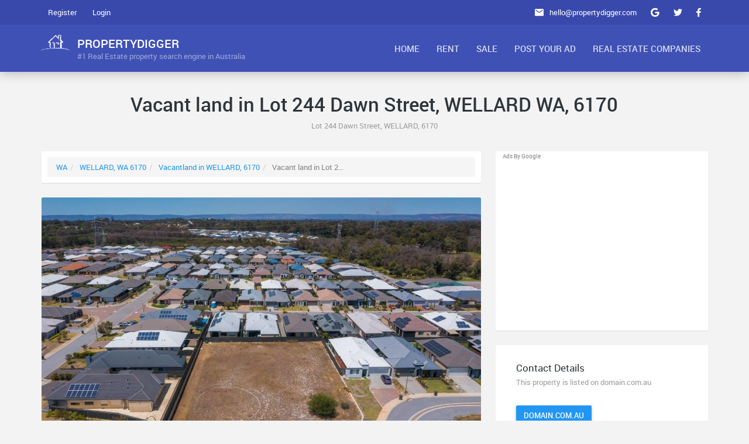

--- FILE ---
content_type: text/html; charset=UTF-8
request_url: https://au.propertydigger.com/property/vacant-land-in-lot-244-dawn-street-wellard-615283/
body_size: 8048
content:
<!DOCTYPE html>
<html lang="en">
<!--[if IE 9 ]><html lang="en" class="ie9"><![endif]-->
    <head>
        <meta charset="utf-8">
        <meta http-equiv="X-UA-Compatible" content="IE=edge">
        <meta name="viewport" content="width=device-width, initial-scale=1">
        <title>Vacant Land For sale in Lot 244 Dawn Street, WELLARD, 6170 - Vacant Land In Lot 244 Dawn - Property Digger Australia</title>
		<meta name="description" content="Property Digger the top property listings search engine in Australia. Find houses, apartments, penthouses, townhouses for sale and for rent." />
		<meta name="loc_id" content="" />
				<meta property="og:image" content="https://au.propertydigger.com/img/logo_s.jpg" />
		<meta property="og:title" content="Vacant Land For sale in Lot 244 Dawn Street, WELLARD, 6170 - Vacant Land In Lot 244 Dawn - Property Digger Australia" />
		<meta property="og:description" content="Property Digger the top property listings search engine in Australia. Find houses, apartments, penthouses, townhouses for sale and for rent." />
		<meta name="twitter:card" content="summary">
		<meta name="twitter:site" content="@propertydiggerau">
		<meta name="twitter:title" content="Vacant Land For sale in Lot 244 Dawn Street, WELLARD, 6170 - Vacant Land In Lot 244 Dawn - Property Digger Australia">
		<meta name="twitter:description" content="Property Digger the top property listings search engine in Australia. Find houses, apartments, penthouses, townhouses for sale and for rent.">
				
        <link rel="stylesheet" href="https://au.propertydigger.com/vendors/css/material-design-iconic-font.min.css">
        <link rel="stylesheet" href="https://au.propertydigger.com/vendors/css/animate.min.css">
        <link rel="stylesheet" href="https://au.propertydigger.com/vendors/css/select2.min.css">
        <link rel="stylesheet" href="https://au.propertydigger.com/vendors/css/slick.css">
        <link rel="stylesheet" href="https://au.propertydigger.com/vendors/css/nouislider.min.css">
        <link rel="stylesheet" href="https://au.propertydigger.com/vendors/lightgallery/css/lightgallery.min.css">
        <link rel="stylesheet" href="https://au.propertydigger.com/css/app_1.min.css">
        <link rel="stylesheet" href="https://au.propertydigger.com/css/custom.css">
        <link rel="stylesheet" href="https://au.propertydigger.com/css/style.css">
		<link rel="shortcut icon" href="https://au.propertydigger.com/img/favicon.ico" />
        <script src="https://au.propertydigger.com/js/loader.js" async></script>

        <script>
			(function(i,s,o,g,r,a,m){i['GoogleAnalyticsObject']=r;i[r]=i[r]||function(){
			(i[r].q=i[r].q||[]).push(arguments)},i[r].l=1*new Date();a=s.createElement(o),
			m=s.getElementsByTagName(o)[0];a.async=1;a.src=g;m.parentNode.insertBefore(a,m)
			})(window,document,'script','https://www.google-analytics.com/analytics.js','ga');

			ga('create', 'UA-197035522-1', 'auto');
			ga('send', 'pageview');

		</script>
		<script async src="https://www.googletagmanager.com/gtag/js?id=G-RWGJDP4T14"></script>
		<script>
		window.dataLayer = window.dataLayer || [];
		function gtag(){dataLayer.push(arguments);}
		gtag('js', new Date());

		gtag('config', 'G-RWGJDP4T14');
		</script>


	</head>
    <body>
        <!-- Start page loader -->
        <div id="page-loader">
            <div class="page-loader__spinner"></div>
        </div>
        <!-- End page loader -->

        <header id="header">
            <div class="header__top">
                <div class="container">
                    <ul class="top-nav">
                        						
						<li class="dropdown top-nav__guest">
                            <a data-toggle="dropdown" href="">Register</a>

                            <form action="/register/" method="post" name="register-form" class="dropdown-menu stop-propagate">
                                <div class="form-group ">
				<input type="text" class="form-control" name="full-name" id="full-name" placeholder="Full Name">
				<i class="form-group__bar"></i></div>								<div class="form-group ">
				<input type="text" class="form-control" name="company" id="company" placeholder="Company">
				<i class="form-group__bar"></i></div>								<div class="form-group ">
				<input type="text" class="form-control" name="mobile-number" id="mobile-number" placeholder="Mobile Number">
				<i class="form-group__bar"></i></div>								<div class="form-group ">
				<input type="email" class="form-control" name="email" id="email" placeholder="Email">
				<i class="form-group__bar"></i></div>								<div class="form-group ">
				<input type="password" class="form-control" name="password" id="password" placeholder="Password">
				<i class="form-group__bar"></i></div>
                                <p><small>By Signing up with PropertyDigger, you're agreeing to our <a href="#">terms and conditions</a>.</small></p>

                                <button class="btn btn-primary btn-block m-t-10 m-b-10">Register</button>

                            </form>
                        </li>

                        <li class="dropdown top-nav__guest">
                            <a data-toggle="dropdown" href="" data-rmd-action="switch-login">Login</a>

                            <div class="dropdown-menu">
                                <div class="tab-content">
                                    <form action="/login/" method="post" name="login-form" class="tab-pane active in fade" id="top-nav-login">
                                        <div class="form-group ">
				<input type="email" class="form-control" name="email" id="email" placeholder="Email">
				<i class="form-group__bar"></i></div>										<div class="form-group ">
				<input type="password" class="form-control" name="password" id="password" placeholder="Password">
				<i class="form-group__bar"></i></div> 

                                        <button class="btn btn-primary btn-block m-t-10 m-b-10">Login</button>

                                        <div class="text-center">
                                            <a href="#top-nav-forgot-password" data-toggle="tab"><small>Forgot email/password?</small></a>
                                        </div>
                                    </form>

                                    <form action="/forget/" class="tab-pane fade forgot-password" method="POST" name="forget-form" id="top-nav-forgot-password">
                                        <a href="#top-nav-login" class="top-nav__back" data-toggle="tab"></a>

                                        <p>Enter email address below to get reset instruction.</p>

                                        <div class="form-group ">
				<input type="email" class="form-control" name="email" id="email" placeholder="Email">
				<i class="form-group__bar"></i></div>
                                        <button class="btn btn-warning btn-block">Reset Password</button>
                                    </form>
                                </div>
                            </div>
                        </li>
						
						                        <li class="pull-right top-nav__icon">
                            <a href="https://fb.com/propertydiggerau" target="_blank" rel="nofollow"><i class="zmdi zmdi-facebook"></i></a>
                        </li>
                        <li class="pull-right top-nav__icon">
                            <a href="https://twitter.com/propertydiggerau" target="_blank" rel="nofollow"><i class="zmdi zmdi-twitter"></i></a>
                        </li>
                        <li class="pull-right top-nav__icon">
                            <a href="https://plus.google.com/propertydiggerau" target="_blank" rel="nofollow"><i class="zmdi zmdi-google"></i></a>
                        </li>

                        <li class="pull-right hidden-xs"><span><i class="zmdi zmdi-email"></i><a href="/cdn-cgi/l/email-protection" class="__cf_email__" data-cfemail="2d45484141426d5d5f425d485f595449444a4a485f034e4240">[email&#160;protected]</a></span></li>
                    </ul>
                </div>
            </div>

            <div class="header__main">
                <div class="container">
                    <a class="logo" href="https://au.propertydigger.com/">
                        <img src="https://au.propertydigger.com/img/logo.png" alt="Property Digger Real Estate property search engine in Australia">
                        <div class="logo__text">
                            <span>PropertyDigger</span>
                            <span>#1 Real Estate property search engine in Australia</span>
                        </div>
                    </a>

                    <div class="navigation-trigger visible-xs visible-sm" data-rmd-action="block-open" data-rmd-target=".navigation">
                        <i class="zmdi zmdi-menu"></i>
                    </div>

                    <ul class="navigation">
                        <li class="visible-xs visible-sm"><a class="navigation__close" data-rmd-action="navigation-close" href=""><i class="zmdi zmdi-long-arrow-right"></i></a></li>

                        <li class="navigation__dropdown">
                            <a href="https://au.propertydigger.com/">Home</a>
                        </li>

                        <li class="navigation__dropdown">
                            <a href="#" class="prevent-default">Rent</a>

                            <ul class="navigation__drop-menu">
                                <li><a href="https://au.propertydigger.com/rent/in-nsw/">Real Estate NSW</a></li>
								<li><a href="https://au.propertydigger.com/rent/in-vic/">Real Estate Vic</a></li>
								<li><a href="https://au.propertydigger.com/rent/in-qld/">Real Estate Qld</a></li>
								<li><a href="https://au.propertydigger.com/rent/in-wa/">Real Estate WA</a></li>
								<li><a href="https://au.propertydigger.com/rent/in-sa/">Real Estate SA</a></li>
								<li><a href="https://au.propertydigger.com/rent/in-tas/">Real Estate Tas</a></li>
								<li><a href="https://au.propertydigger.com/rent/in-act/">Real Estate ACT</a></li>
								<li><a href="https://au.propertydigger.com/rent/in-nt/">Real Estate NT</a></li>
                            </ul>
                        </li>
						<li class="navigation__dropdown">
                            <a href="#" class="prevent-default">Sale</a>

                            <ul class="navigation__drop-menu">
                                <li><a href="https://au.propertydigger.com/buy/in-nsw/">Real Estate NSW</a></li>
								<li><a href="https://au.propertydigger.com/buy/in-vic/">Real Estate Vic</a></li>
								<li><a href="https://au.propertydigger.com/buy/in-qld/">Real Estate Qld</a></li>
								<li><a href="https://au.propertydigger.com/buy/in-wa/">Real Estate WA</a></li>
								<li><a href="https://au.propertydigger.com/buy/in-sa/">Real Estate SA</a></li>
								<li><a href="https://au.propertydigger.com/buy/in-tas/">Real Estate Tas</a></li>
								<li><a href="https://au.propertydigger.com/buy/in-act/">Real Estate ACT</a></li>
								<li><a href="https://au.propertydigger.com/buy/in-nt/">Real Estate NT</a></li>
                            </ul>
                        </li>

                        <li><a href="https://au.propertydigger.com/add-new-listing/">Post Your Ad</a></li>
                        <li><a href="https://au.propertydigger.com/companies/">Real Estate Companies</a></li>
                    </ul>
                </div>
            </div>
			
					</header>
<section class="section">
	<div class="container">
		<header class="section__title section__title-alt">
			<h1>Vacant land in Lot 244 Dawn Street, WELLARD WA, 6170</h1>
			<small>Lot 244 Dawn Street, WELLARD, 6170</small>
		</header>

		<div class="row">
			<div class="col-md-8">
			    <div class="card detail-amenities">
					<div class="card__header breadcrump_card">
						<ol itemscope class="breadcrumb" itemtype="http://schema.org/BreadcrumbList"><li itemprop="itemListElement" itemscope itemtype="http://schema.org/ListItem">
						<a itemprop="item" href="https://au.propertydigger.com/buy/in-wa/">
						<span itemprop="name">WA</span></a>
						<meta itemprop="position" content="1" /></li><li itemprop="itemListElement" itemscope itemtype="http://schema.org/ListItem">
						<a itemprop="item" href="https://au.propertydigger.com/buy/in-wellard-wa-6170/">
						<span itemprop="name">WELLARD, WA 6170</span></a>
						<meta itemprop="position" content="2" /></li><li itemprop="itemListElement" itemscope itemtype="http://schema.org/ListItem">
						<a itemprop="item" href="https://au.propertydigger.com/buy/property-vacant-land-in-wellard-wa-6170/">
						<span itemprop="name">Vacantland in WELLARD, 6170</span></a>
						<meta itemprop="position" content="3" /></li><li itemprop="itemListElement" itemscope itemtype="http://schema.org/ListItem">
						<span itemprop="name">Vacant land in Lot 2...</span><meta itemprop="position" content="4" /></li></ol>					</div>
				</div>
				<div class="card">
										<div class="detail-media">
						<div class="tab-content">
							<div class="tab-pane fade in active light-gallery" id="detail-media-images" style="max-height: 500px;">
								<a href="https://rimh2.domainstatic.com.au/_XjZO6ZP5N6dsvaIi-idTqXqvZY=/fit-in/1920x1080/filters:format(jpeg):quality(80):no_upscale()/2018423431_1_1_230316_074836-w1280-h852">
									<img src="https://rimh2.domainstatic.com.au/_XjZO6ZP5N6dsvaIi-idTqXqvZY=/fit-in/1920x1080/filters:format(jpeg):quality(80):no_upscale()/2018423431_1_1_230316_074836-w1280-h852" class="prop_img" alt="Vacant land in Lot 244 Dawn Street, WELLARD WA, 6170" data-id="615283">
								</a>
							</div>
						</div>
							<div class="">
		<p class="ads">Ads By Google</p>
		<script data-cfasync="false" src="/cdn-cgi/scripts/5c5dd728/cloudflare-static/email-decode.min.js"></script><script async src="//pagead2.googlesyndication.com/pagead/js/adsbygoogle.js"></script>
		<!-- pd_center -->
		<ins class="adsbygoogle"
			 style="display:block"
			 data-ad-client="ca-pub-1629019851535132"
			 data-ad-slot="2551677205"
			 data-ad-format="auto"></ins>
		<script>
		(adsbygoogle = window.adsbygoogle || []).push({});
		</script>
	</div>
						</div>

					<div class="detail-info">
						<div class="detail-info__header clearfix">
							<strong>675,000 AUD</strong><small data-toggle="tooltip" title="Based on 3.25% interest and 15 years">Est. Mortgage: AUD 4,743/month</small><span>For Sale</span>						</div>

						<ul class="detail-info__list clearfix">
							<li>
								<span>Ownership Type</span>
								<span>
								Vacantland								</span>
							</li>
							<li>
								<span>Property Area</span>
								<span>2,135 sqft</span>
							</li>
														<li>
								<span>Bedrooms</span>
								<span>Shared</span>
							</li>
							<li>
								<span>Bathrooms</span>
								<span>0</span>
							</li>
														<li>
								<span>Furnished</span>
								<span>No</span>
							</li>
							<li>
								<span>Last Updated</span>
								<span>14th Mar, 2023</span>
							</li>
						</ul>
						<div class="card__body clearfix">
						<p><a class="btn btn-primary" href="https://au.propertydigger.com/goto/NjE1Mjgz/" rel="nofollow" target="_blank">Contact Lister on domain.com.au</a></p></div>
					</div>
				</div>

				<div class="card detail-amenities">
					<div class="card__header">
						<h2>Amenities</h2>
						<small>Feature that provides comfort, convenience, or pleasure</small>
					</div>

					<div class="card__body">
						<ul class="detail-amenities__list">
														<li class="mdc-bg-red-300">Full-Time Doorman</li>
							<li class="mdc-bg-purple-300">River Views</li>
							<li class="mdc-bg-pink-300">Common Roof Deck</li>
							<li class="mdc-bg-light-blue-300">City Views</li>
							<li class="mdc-bg-amber-300">Gym</li>
							<li class="mdc-bg-teal-300">Sauna</li>
							<li class="mdc-bg-light-green-300">Open Views</li>
							<li class="mdc-bg-brown-300">Basketball Court</li>
							<li class="mdc-bg-blue-grey-400">Pool</li>
													</ul>
					</div>
				</div>

				<div class="card">
					<div class="card__header">
						<h2>Property Overview</h2>
					</div>
					<div class="card__body">
						<p>$675,000 plus GST</p>
					</div>
				</div>

				<div class="card">
					<div class="card__header">
						<h2>Location on Google Map</h2>
						<small>Lot 244 Dawn Street, WELLARD, 6170</small>
					</div>

					<div class="card__body">
						<div id="listing-map-1" style="position: relative;overflow: hidden;width: 100%;height: 250px;"></div>
					</div>
					<div class="card__body clearfix">
						<p><a class="btn btn-primary" href="https://au.propertydigger.com/goto/NjE1Mjgz/" rel="nofollow" target="_blank">Contact Lister on domain.com.au</a></p></div>
				</div>
				<div class="card">
						<div class="">
		<p class="ads">Ads By Google</p>
		<script async src="//pagead2.googlesyndication.com/pagead/js/adsbygoogle.js"></script>
		<!-- pd_center -->
		<ins class="adsbygoogle"
			 style="display:block"
			 data-ad-client="ca-pub-1629019851535132"
			 data-ad-slot="2551677205"
			 data-ad-format="auto"></ins>
		<script>
		(adsbygoogle = window.adsbygoogle || []).push({});
		</script>
	</div>
					</div>
			</div>

			<div id="inquire" class="col-md-4">
				<div class="card">
						<div class="sidebar-ads">
		<p class="ads">Ads By Google</p>
		<script async src="//pagead2.googlesyndication.com/pagead/js/adsbygoogle.js"></script>
		<!-- pd_center -->
		<ins class="adsbygoogle"
			 style="display:block"
			 data-ad-client="ca-pub-1629019851535132"
			 data-ad-slot="2551677205"
			 data-ad-format="auto"></ins>
		<script>
		(adsbygoogle = window.adsbygoogle || []).push({});
		</script>
	</div>
					</div>
				<div class="card hidden-xs hidden-sm hidden-print">
					<div class="card__header">
						<h2>Contact Details</h2>
						<small>This property is listed on domain.com.au</small>
					</div>
					<div class="card__body">
						<a class="btn btn-primary" href="https://au.propertydigger.com/goto/NjE1Mjgz/" rel="nofollow" target="_blank">domain.com.au</a>
					</div>
				</div>
				<div class="card">
					<div class="card__header">
						<h2>Similar properties in this area</h2>
						<small></small>
					</div>

					<div class="list-group">
												<a href="https://au.propertydigger.com/property/prime-development-site-1/" class="list-group-item media">
							<div class="pull-left">
								<img src="https://i2.au.reastatic.net/800x600-format=webp/02834a451a64e884b1b0534621674e9077b55dd3f67c8e87a0e53242cd4570aa/main.jpg" alt="Prime Development Site" class="list-group__img prop_img" data-id="615283" width="65">
							</div>
							<div class="media-body list-group__text">
								<strong>Prime Development Site</strong>
								<small>AUD 950,000 . Studio . Shared Bath</small>
							</div>
						</a>
												<a href="https://au.propertydigger.com/property/under-contract-2/" class="list-group-item media">
							<div class="pull-left">
								<img src="https://i2.au.reastatic.net/800x600-format=webp/4bcf44627e3e20798c4651a561f14a9ffd5c1d72d258bddc36ac5b4cdbeb7f42/main.jpg" alt="UNDER CONTRACT" class="list-group__img prop_img" data-id="615283" width="65">
							</div>
							<div class="media-body list-group__text">
								<strong>UNDER CONTRACT</strong>
								<small>For Rent . Contact for Price . 2 Beds . 1 Baths</small>
							</div>
						</a>
												<a href="https://au.propertydigger.com/property/city-centre-lifestyle-at-its-best-3/" class="list-group-item media">
							<div class="pull-left">
								<img src="https://i2.au.reastatic.net/800x600-format=webp/7892b7c8b66068b9521db69f8f670e4f19a8996d05738200fa78bec8680e705e/main.jpg" alt="City Centre Lifestyle at it's Best" class="list-group__img prop_img" data-id="615283" width="65">
							</div>
							<div class="media-body list-group__text">
								<strong>City Centre Lifestyle at it's Best</strong>
								<small>AUD 305,000 . 2 Beds . 2 Baths</small>
							</div>
						</a>
												<a href="https://au.propertydigger.com/property/smart-city-living-4/" class="list-group-item media">
							<div class="pull-left">
								<img src="https://i2.au.reastatic.net/800x600-format=webp/8880c8e837d8ae013a5a699864040c25884b71c7cb26ce33d797cfafd99ede56/main.jpg" alt="SMART CITY LIVING" class="list-group__img prop_img" data-id="615283" width="65">
							</div>
							<div class="media-body list-group__text">
								<strong>SMART CITY LIVING</strong>
								<small>AUD 349,000 . 2 Beds . 2 Baths</small>
							</div>
						</a>
												<a href="https://au.propertydigger.com/property/bring-the-fun-5/" class="list-group-item media">
							<div class="pull-left">
								<img src="https://i2.au.reastatic.net/800x600-format=webp/774d63aae404d77e2f37a633a625a3ae7dc7d3abe79139b5c1974e1043a6c8a0/main.jpg" alt="BRING THE FUN!" class="list-group__img prop_img" data-id="615283" width="65">
							</div>
							<div class="media-body list-group__text">
								<strong>BRING THE FUN!</strong>
								<small>AUD 475,000 . 2 Beds . 2 Baths</small>
							</div>
						</a>
												<a href="https://au.propertydigger.com/property/cbd-living-6/" class="list-group-item media">
							<div class="pull-left">
								<img src="https://i2.au.reastatic.net/800x600-format=webp/f4bb79b61a052c369ef1200536838c7a869a5c7e2a3d8a8d07ad80510a7e8c1c/main.jpg" alt="CBD Living  " class="list-group__img prop_img" data-id="615283" width="65">
							</div>
							<div class="media-body list-group__text">
								<strong>CBD Living  </strong>
								<small>AUD 325,000 . 2 Beds . 1 Baths</small>
							</div>
						</a>
												<a href="https://au.propertydigger.com/property/stop-dreaming-you-can-own-it-7/" class="list-group-item media">
							<div class="pull-left">
								<img src="https://i2.au.reastatic.net/800x600-format=webp/8f355ad792d3f1442cdd9a0eb5fb41a9a915874d1460e4dbb615c9089a7921ec/main.jpg" alt="Stop Dreaming - You Can Own it!" class="list-group__img prop_img" data-id="615283" width="65">
							</div>
							<div class="media-body list-group__text">
								<strong>Stop Dreaming - You Can Own it!</strong>
								<small>For Rent . Contact for Price . 1 Beds . 1 Baths</small>
							</div>
						</a>
												<a href="https://au.propertydigger.com/property/live-where-the-action-is-8/" class="list-group-item media">
							<div class="pull-left">
								<img src="https://i2.au.reastatic.net/800x600-format=webp/94c60cd7ec365652ff3f6fc571ab5ba43302aed0390bafb1034a5eeef4b98c55/main.jpg" alt="Live where the ACTION is!" class="list-group__img prop_img" data-id="615283" width="65">
							</div>
							<div class="media-body list-group__text">
								<strong>Live where the ACTION is!</strong>
								<small>AUD 550,000 . 3 Beds . 2 Baths</small>
							</div>
						</a>
												<a href="https://au.propertydigger.com/property/bright-one-bedroom-in-heart-of-cbd-9/" class="list-group-item media">
							<div class="pull-left">
								<img src="https://i2.au.reastatic.net/800x600-format=webp/d4b1d6783c06ca00a3799eaadd18487456168151cb2f26577ba701d890a0c1db/main.jpg" alt="BRIGHT ONE BEDROOM IN HEART OF CBD" class="list-group__img prop_img" data-id="615283" width="65">
							</div>
							<div class="media-body list-group__text">
								<strong>BRIGHT ONE BEDROOM IN HEART OF CBD</strong>
								<small>AUD 290,000 . 1 Beds . 1 Baths</small>
							</div>
						</a>
												<a href="https://au.propertydigger.com/property/picture-this-spacious-convenient-affordable-city-living-10/" class="list-group-item media">
							<div class="pull-left">
								<img src="https://i2.au.reastatic.net/800x600-format=webp/3de07385948080c7f9d864b653389374e5eef68841602507b7a1bc53d1892166/main.jpg" alt="Picture This: Spacious. Convenient. Affordable City Living." class="list-group__img prop_img" data-id="615283" width="65">
							</div>
							<div class="media-body list-group__text">
								<strong>Picture This: Spacious. Convenient. Affordable City Living.</strong>
								<small>For Rent . Contact for Price . 2 Beds . 2 Baths</small>
							</div>
						</a>
												<a href="https://au.propertydigger.com/property/modern-apartment-on-the-fringe-of-cbd-11/" class="list-group-item media">
							<div class="pull-left">
								<img src="https://i2.au.reastatic.net/800x600-format=webp/300acea3cba18ac8e3420dfb921263d890b94af7f2497b9277af34688be6a8a9/main.jpg" alt="Modern Apartment On The Fringe Of CBD" class="list-group__img prop_img" data-id="615283" width="65">
							</div>
							<div class="media-body list-group__text">
								<strong>Modern Apartment On The Fringe Of CBD</strong>
								<small>AUD 449,000 . 3 Beds . 2 Baths</small>
							</div>
						</a>
												<a href="https://au.propertydigger.com/property/like-new-12th-floor-with-epic-city-12/" class="list-group-item media">
							<div class="pull-left">
								<img src="https://i2.au.reastatic.net/800x600-format=webp/ba76a89ee34a8c28e71062a6ac4e54c28448296885726f90ed68529bd3cda950/main.jpg" alt="Like New - 12th floor with epic city views!" class="list-group__img prop_img" data-id="615283" width="65">
							</div>
							<div class="media-body list-group__text">
								<strong>Like New - 12th floor with epic city views!</strong>
								<small>AUD 440,000 . 2 Beds . 2 Baths</small>
							</div>
						</a>
												<a href="https://au.propertydigger.com/property/classy-skyhome-in-iconic-building-13/" class="list-group-item media">
							<div class="pull-left">
								<img src="https://i2.au.reastatic.net/800x600-format=webp/7d5f8dfd1997ce9c1dcfcf6c52e740a5fccd30dcc65c3b71b9be8ac6eb2937a3/main.jpg" alt="Classy Skyhome in Iconic Building" class="list-group__img prop_img" data-id="615283" width="65">
							</div>
							<div class="media-body list-group__text">
								<strong>Classy Skyhome in Iconic Building</strong>
								<small>AUD 700,000 . 3 Beds . 2 Baths</small>
							</div>
						</a>
												<a href="https://au.propertydigger.com/property/home-in-the-heart-of-the-cbd-14/" class="list-group-item media">
							<div class="pull-left">
								<img src="https://i2.au.reastatic.net/800x600-format=webp/c2091874a3c3aa229baf3fa69c6db76c19f80d8a54441b8bcf29a3f967363a98/main.jpg" alt="'Home' in the Heart of the CBD" class="list-group__img prop_img" data-id="615283" width="65">
							</div>
							<div class="media-body list-group__text">
								<strong>'Home' in the Heart of the CBD</strong>
								<small>AUD 240,000 . 1 Beds . 1 Baths</small>
							</div>
						</a>
												<a href="https://au.propertydigger.com/property/living-large-in-the-city-15/" class="list-group-item media">
							<div class="pull-left">
								<img src="https://i2.au.reastatic.net/800x600-format=webp/95e08d4b14befa22c91183ca6926e41a0ce1f10a43193703f0a4fc107bfb4b56/main.jpg" alt="LIVING LARGE IN THE CITY" class="list-group__img prop_img" data-id="615283" width="65">
							</div>
							<div class="media-body list-group__text">
								<strong>LIVING LARGE IN THE CITY</strong>
								<small>AUD 499,000 . 3 Beds . 2 Baths</small>
							</div>
						</a>
												<a href="https://au.propertydigger.com/property/invest-savvy-16/" class="list-group-item media">
							<div class="pull-left">
								<img src="https://i2.au.reastatic.net/800x600-format=webp/3149b6f687090ca1f76a0d5fc0555691d80585580ebc6905f97acbd2603be76e/main.jpg" alt="Invest Savvy!" class="list-group__img prop_img" data-id="615283" width="65">
							</div>
							<div class="media-body list-group__text">
								<strong>Invest Savvy!</strong>
								<small>AUD 250,000 . 1 Beds . 1 Baths</small>
							</div>
						</a>
												<a href="https://au.propertydigger.com/property/3-bedroom-apartment-great-water-views-17/" class="list-group-item media">
							<div class="pull-left">
								<img src="https://i2.au.reastatic.net/800x600-format=webp/74fb33db3e3a7563a4ca461092a1a8edbd29ce542f8e26e6f676fa6f904be345/main.jpg" alt="3 Bedroom Apartment Great Water Views!" class="list-group__img prop_img" data-id="615283" width="65">
							</div>
							<div class="media-body list-group__text">
								<strong>3 Bedroom Apartment Great Water Views!</strong>
								<small>AUD 559,000 . 3 Beds . 2 Baths</small>
							</div>
						</a>
												<a href="https://au.propertydigger.com/property/be-in-the-heart-of-the-city-18/" class="list-group-item media">
							<div class="pull-left">
								<img src="https://i2.au.reastatic.net/800x600-format=webp/a2d08be38959a49b4a8e7eeb6710888ff579979a6969ec1fa2d1eafbaeb8b73f/main.jpg" alt="Be in the heart of the city " class="list-group__img prop_img" data-id="615283" width="65">
							</div>
							<div class="media-body list-group__text">
								<strong>Be in the heart of the city </strong>
								<small>For Rent . Contact for Price . 1 Beds . 1 Baths</small>
							</div>
						</a>
												<a href="https://au.propertydigger.com/property/versatile-property-top-returns-19/" class="list-group-item media">
							<div class="pull-left">
								<img src="https://i2.au.reastatic.net/800x600-format=webp/62f7686d88295c6489d90694319cd8d87f7fb2b33d7c3f0a4ba70fd381fb1d6f/main.jpg" alt="VERSATILE PROPERTY. TOP RETURNS." class="list-group__img prop_img" data-id="615283" width="65">
							</div>
							<div class="media-body list-group__text">
								<strong>VERSATILE PROPERTY. TOP RETURNS.</strong>
								<small>AUD 469,000 . 3 Beds . 2 Baths</small>
							</div>
						</a>
												<a href="https://au.propertydigger.com/property/sunset-views-over-the-city-20/" class="list-group-item media">
							<div class="pull-left">
								<img src="https://i2.au.reastatic.net/800x600-format=webp/755ffa1509f66588b9dbd6a6281b2f6c00e95995d5308cb411e9287b2767660d/main.jpg" alt="Sunset Views Over The City" class="list-group__img prop_img" data-id="615283" width="65">
							</div>
							<div class="media-body list-group__text">
								<strong>Sunset Views Over The City</strong>
								<small>AUD 190,000 . 1 Beds . 1 Baths</small>
							</div>
						</a>
												<a href="https://au.propertydigger.com/property/ultimate-city-fringe-living-21/" class="list-group-item media">
							<div class="pull-left">
								<img src="https://i2.au.reastatic.net/800x600-format=webp/b84ed9b4de95b850b0562a7e5022a97ae9fdf4d44b8426923307aaba60df88c1/main.jpg" alt="Ultimate City Fringe Living" class="list-group__img prop_img" data-id="615283" width="65">
							</div>
							<div class="media-body list-group__text">
								<strong>Ultimate City Fringe Living</strong>
								<small>For Rent . Contact for Price . 2 Beds . 2 Baths</small>
							</div>
						</a>
												<a href="https://au.propertydigger.com/property/enjoy-everything-the-city-has-to-offer-with-22/" class="list-group-item media">
							<div class="pull-left">
								<img src="https://i2.au.reastatic.net/800x600-format=webp/27caeeb92752dc611993134a5096b9103ac1200b6618774cdcd83f16193a5283/main.jpg" alt="Enjoy everything the city has to offer with this modern unit! " class="list-group__img prop_img" data-id="615283" width="65">
							</div>
							<div class="media-body list-group__text">
								<strong>Enjoy everything the city has to offer with this modern unit! </strong>
								<small>AUD 450,000 . 2 Beds . 2 Baths</small>
							</div>
						</a>
												<a href="https://au.propertydigger.com/property/city-lifestyle-or-great-investment-23/" class="list-group-item media">
							<div class="pull-left">
								<img src="https://i2.au.reastatic.net/800x600-format=webp/55cdab9ebdedd757039d6ceb7c08ef7a0e4e03348333f6fadce7d5f67bb4785b/main.jpg" alt="City Lifestyle or Great Investment" class="list-group__img prop_img" data-id="615283" width="65">
							</div>
							<div class="media-body list-group__text">
								<strong>City Lifestyle or Great Investment</strong>
								<small>AUD 349,000 . 2 Beds . 2 Baths</small>
							</div>
						</a>
												<a href="https://au.propertydigger.com/property/entertainers-paradise-24/" class="list-group-item media">
							<div class="pull-left">
								<img src="https://i2.au.reastatic.net/800x600-format=webp/da5e93c6fa8423069b8ca827a6c501408d2e645e78eda745bc91badbf2387e34/main.jpg" alt="Entertainer’s Paradise!" class="list-group__img prop_img" data-id="615283" width="65">
							</div>
							<div class="media-body list-group__text">
								<strong>Entertainer’s Paradise!</strong>
								<small>AUD 410,000 . 3 Beds . 2 Baths</small>
							</div>
						</a>
												<div class="p-10"></div>
					</div>
				</div>
			</div>
		</div>
	</div>
</section>
        <footer id="footer">
            <div class="container hidden-xs">
                <div class="row">
                    <div class="col-sm-3">
                        <div class="footer__block footer__block--blog">
                            <div class="footer__title">Popular Areas</div>
							<a href="https://au.propertydigger.com/buy/in-sydney-nsw-2000/">Real Estate For Sale Sydney</a>
							<a href="https://au.propertydigger.com/buy/in-melbourne-vic-3000/">Real Estate For Sale Melbourne</a>
							<a href="https://au.propertydigger.com/buy/in-brisbane-city-qld-4000/">Real Estate For Sale Brisbane</a>
							<a href="https://au.propertydigger.com/buy/in-perth-wa-6000/">Real Estate For Sale Perth</a>
							<a href="https://au.propertydigger.com/buy/in-adelaide-sa-5000/">Real Estate For Sale Adelaide</a>
                        </div>
                    </div>
                    <div class="col-sm-3">
                        <div class="footer__block footer__block--blog">
                            <div class="footer__title">Popular Searches</div>
							<a href="https://au.propertydigger.com/rent/in-sydney-nsw-2000/">Real Estate For Rent Sydney</a>
							<a href="https://au.propertydigger.com/rent/in-melbourne-vic-3000/">Real Estate For Rent Melbourne</a>
							<a href="https://au.propertydigger.com/rent/in-brisbane-city-qld-4000/">Real Estate For Rent Brisbane</a>
							<a href="https://au.propertydigger.com/rent/in-perth-wa-6000/">Real Estate For Rent Perth</a>
							<a href="https://au.propertydigger.com/rent/in-adelaide-sa-5000/">Real Estate For Rent Adelaide</a>
                        </div>
                    </div>
                    <div class="col-sm-3">
                        <div class="footer__block footer__block--blog">
                            <div class="footer__title">Trending Areas</div>
							<a href="https://au.propertydigger.com/rent/property-unit-apartment-in-nsw/">Apartments &amp; Units For Rent NSW</a>
							<a href="https://au.propertydigger.com/rent/property-unit-apartment-in-vic/">Apartments &amp; Units For Rent Vic</a>
							<a href="https://au.propertydigger.com/rent/property-unit-apartment-in-qld/">Apartments &amp; Units For Rent Qld</a>
							<a href="https://au.propertydigger.com/rent/property-unit-apartment-in-wa/">Apartments &amp; Units For Rent WA</a>
							<a href="https://au.propertydigger.com/rent/property-unit-apartment-in-sa/">Apartments &amp; Units For Rent SA</a>
							<a href="https://au.propertydigger.com/rent/property-unit-apartment-in-tas/">Apartments &amp; Units For Rent Tas</a>
							<a href="https://au.propertydigger.com/rent/property-unit-apartment-in-act/">Apartments &amp; Units For Rent ACT</a>
							<a href="https://au.propertydigger.com/rent/property-unit-apartment-in-nt/">Apartments &amp; Units For Rent NT</a>
                        </div>
                    </div>
                    <div class="col-sm-3">
                        <div class="footer__block footer__block--blog">
                            <div class="footer__title">Trending Searches</div>
							<a href="https://au.propertydigger.com/buy/property-unit-apartment-in-nsw/">Apartments &amp; Units For Sale NSW</a>
							<a href="https://au.propertydigger.com/buy/property-unit-apartment-in-vic/">Apartments &amp; Units For Sale Vic</a>
							<a href="https://au.propertydigger.com/buy/property-unit-apartment-in-qld/">Apartments &amp; Units For Sale Qld</a>
							<a href="https://au.propertydigger.com/buy/property-unit-apartment-in-wa/">Apartments &amp; Units For Sale WA</a>
							<a href="https://au.propertydigger.com/buy/property-unit-apartment-in-sa/">Apartments &amp; Units For Sale SA</a>
							<a href="https://au.propertydigger.com/buy/property-unit-apartment-in-tas/">Apartments &amp; Units For Sale Tas</a>
							<a href="https://au.propertydigger.com/buy/property-unit-apartment-in-act/">Apartments &amp; Units For Sale ACT</a>
							<a href="https://au.propertydigger.com/buy/property-unit-apartment-in-nt/">Apartments &amp; Units For Sale NT</a>
							
                        </div>
                    </div>
                </div>
            </div>

            <div class="footer__bottom">
                <div class="container">
                    <span class="footer__copyright">&copy; 2025 <a href="https://au.propertydigger.com/">PropertyDigger.com</a>. All Rights Reserved.</span>

                    <a href="#">About Us</a>
                    <a href="#">Terms & Conditions</a>
                    <a href="#">Privacy Policy</a>
                    <a href="#">Careers</a>
					<br />
					<a href="https://www.propertydigger.com/">Real Estate & Properties in United Arab Emirates</a>
					<a href="https://www.propertydigger.com/search/properties-for-sale-in-uae/">Properties for Sale in United Arab Emirates</a>
					<a href="https://www.propertydigger.com/search/properties-for-rent-in-uae/">Properties for Rent in United Arab Emirates</a>
                </div>

                <div class="footer__to-top" data-rmd-action="scroll-to" data-rmd-target="html">
                    <i class="zmdi zmdi-chevron-up"></i>
                </div>
            </div>
        </footer>

        <!-- Older IE warning message -->
        <!--[if lt IE 9]>
        <div class="ie-warning">
            <h1>Warning!!</h1>
            <p>You are using an outdated version of Internet Explorer, please upgrade <br/>to any of the following web browsers to access this website.</p>
            <div class="ie-warning__inner">
                <ul class="ie-warning__download">
                    <li>
                        <a href="https://www.google.com/chrome/">
                            <div>Chrome</div>
                        </a>
                    </li>
                    <li>
                        <a href="https://www.mozilla.org/en-US/firefox/new/">
                            <div>Firefox</div>
                        </a>
                    </li>
                    <li>
                        <a href="https://www.opera.com">
                            <div>Opera</div>
                        </a>
                    </li>
                    <li>
                        <a href="https://www.apple.com/safari/">
                            <div>Safari</div>
                        </a>
                    </li>
                    <li>
                        <a href="https://windows.microsoft.com/en-us/internet-explorer/download-ie">
                            <div>IE (New)</div>
                        </a>
                    </li>
                </ul>
            </div>
            <p>Sorry for the inconvenience!</p>
        </div>
        <![endif]-->

        <script src="https://au.propertydigger.com/vendors/js/jquery.min.js"></script>
        <script src="https://au.propertydigger.com/vendors/js/bootstrap.min.js"></script>
        <script src="https://au.propertydigger.com/vendors/js/waves.min.js"></script>
        <script src="https://au.propertydigger.com/vendors/js/select2.full.min.js"></script>
        <script src="https://au.propertydigger.com/vendors/js/slick.min.js"></script>
        <script src="https://au.propertydigger.com/vendors/js/nouislider.min.js"></script>
        <script src="https://au.propertydigger.com/vendors/lightgallery/js/lightgallery-all.min.js"></script>
		        <!--[if IE 9 ]>
        <script src="https://au.propertydigger.com/vendors/js/jquery.placeholder.min.js"></script>
        <![endif]-->
        <script src="https://au.propertydigger.com/js/app.min.js"></script>
        <script src="https://au.propertydigger.com/js/custom.js?v=2"></script> 
    <script defer src="https://static.cloudflareinsights.com/beacon.min.js/vcd15cbe7772f49c399c6a5babf22c1241717689176015" integrity="sha512-ZpsOmlRQV6y907TI0dKBHq9Md29nnaEIPlkf84rnaERnq6zvWvPUqr2ft8M1aS28oN72PdrCzSjY4U6VaAw1EQ==" data-cf-beacon='{"version":"2024.11.0","token":"02e2bd4162a240cab2eb3ef4039a5318","r":1,"server_timing":{"name":{"cfCacheStatus":true,"cfEdge":true,"cfExtPri":true,"cfL4":true,"cfOrigin":true,"cfSpeedBrain":true},"location_startswith":null}}' crossorigin="anonymous"></script>
</body>
</html>
<script>
function initMap() {
	// Create a map object and specify the DOM element for display.
	var map = new google.maps.Map(document.getElementById('listing-map-1'), {
		center: {lat: 25.150104, lng: 55.298446},
		scrollwheel: false,
		zoom: 16
	});
	var thisLatLng = new google.maps.LatLng(-32.26354220, 115.85368300);
	map.setCenter(thisLatLng);
	var marker = new google.maps.Marker({
		position: thisLatLng,
		map: map,
		title: 'Vacant land in Lot 244 Dawn Street, WELLARD WA, 6170',
	});
}
$(document).ready(function(){
    if($('[data-toggle="tooltip"]').length){
		$('[data-toggle="tooltip"]').tooltip();  
	} 
});
</script>

<script src="https://maps.googleapis.com/maps/api/js?key=AIzaSyAGJdfQviVh5ShBh1qw1OGggH1y2KpjSeE&callback=initMap"
    async defer></script>


--- FILE ---
content_type: text/html; charset=utf-8
request_url: https://www.google.com/recaptcha/api2/aframe
body_size: 269
content:
<!DOCTYPE HTML><html><head><meta http-equiv="content-type" content="text/html; charset=UTF-8"></head><body><script nonce="LVcNjt_-WPBYNlUK1-H_xQ">/** Anti-fraud and anti-abuse applications only. See google.com/recaptcha */ try{var clients={'sodar':'https://pagead2.googlesyndication.com/pagead/sodar?'};window.addEventListener("message",function(a){try{if(a.source===window.parent){var b=JSON.parse(a.data);var c=clients[b['id']];if(c){var d=document.createElement('img');d.src=c+b['params']+'&rc='+(localStorage.getItem("rc::a")?sessionStorage.getItem("rc::b"):"");window.document.body.appendChild(d);sessionStorage.setItem("rc::e",parseInt(sessionStorage.getItem("rc::e")||0)+1);localStorage.setItem("rc::h",'1762940358877');}}}catch(b){}});window.parent.postMessage("_grecaptcha_ready", "*");}catch(b){}</script></body></html>

--- FILE ---
content_type: text/css
request_url: https://au.propertydigger.com/css/custom.css
body_size: 16025
content:
#header-alt:after,.action-header:after,.grid-widget:after,.groups-grid--listing .groups-grid__item:after,.list-group--block:after,.team__item:after{clear:both}.neighb-guide__item,.waves-effect{-webkit-tap-highlight-color:transparent}.activity-log__text>a,.activity-log__text>small,.fc-event .fc-title,.footer__block--blog>a,.footer__block--blog>a>small,.listings-grid__body>h5,.listings-grid__body>small,.neighb-guide__label,.notes__title{text-overflow:ellipsis;white-space:nowrap}.top-nav>li{display:inline-block;vertical-align:top;padding:0}.top-nav>li>a,.top-nav>li>span{padding:12px;display:block;color:#fff;font-size:13px}.top-nav>li>a>.zmdi,.top-nav>li>span>.zmdi{font-size:18px;vertical-align:top}.top-nav>li.open>a,.top-nav>li>a:hover{background-color:rgba(0,0,0,.08)}.top-nav>li:not(.top-nav__icon)>a>.zmdi,.top-nav>li:not(.top-nav__icon)>span>.zmdi{margin-right:10px}.top-nav__alert{width:4px;height:4px;background:#fff;position:absolute;border-radius:50%;top:9px;right:10px}.top-nav__auth{display:block;margin:15px 0 0;text-align:center}.top-nav__auth>span{width:35px;height:35px;display:inline-block;border:1px solid #eee;border-radius:50%;line-height:32px;position:relative;background-color:#fff;margin-bottom:10px}.top-nav__auth>span:before{position:absolute;content:'';height:1px;width:160px;top:17px;left:-64px;background-color:#eee;z-index:-1}.top-nav__auth>a{display:inline-block;width:30px;height:30px;color:#fff;line-height:30px;border-radius:50%;margin:15px 1px 0}.top-nav__back{display:block;font-size:24px;line-height:.5;color:#828282;height:35px;position:relative;top:0}.top-nav__back:focus,.top-nav__back:hover{color:#696969}.top-nav__back:after,.top-nav__back:before{position:absolute;font-family:Material-Design-Iconic-Font;width:100%;height:100%;content:'\f2ff';-webkit-transition:all;-o-transition:all;transition:all;-webkit-transition-duration:250ms;transition-duration:250ms}.top-nav__back:before{left:0}.top-nav__back:after{left:50px;opacity:0;filter:alpha(opacity=0)}.top-nav__back:hover:before{left:-50px;opacity:0;filter:alpha(opacity=0)}.top-nav__back:hover:after{left:0;opacity:1;filter:alpha(opacity=100)}.navigation{padding:0;margin:0;list-style:none;float:right}.navigation>li{display:inline-block;vertical-align:top;padding:0}.navigation>li>a{display:block;text-transform:uppercase;font-weight:500}.navigation>li>a:not(.navigation__close){font-size:15px}@media (min-width:992px){.navigation>li>a{color:rgba(255,255,255,.8);padding:15px 13px 13px}.navigation>li.active>a{color:#FFEE58}.navigation>li:not(.active):hover>a{color:#fff}}@media (max-width:991px){.navigation{max-width:300px;width:90%;background-color:#fff;position:fixed;height:100%;top:0;right:-320px;z-index:99;box-shadow:0 0 30px rgba(0,0,0,.1);-webkit-transition:all;-o-transition:all;transition:all;-webkit-transition-duration:.3s;transition-duration:.3s;overflow:auto}.navigation.toggled{right:0}.navigation>li{display:block}.navigation>li>a{padding:13px 30px}.navigation>li>a,.navigation>li>a:hover{color:#2e353b}.navigation>li.active>a{color:#2e353b;background-color:#eee}}@media (min-width:992px){.navigation__dropdown{position:relative}.navigation__dropdown>a{-webkit-transition:all;-o-transition:all;transition:all;-webkit-transition-duration:.3s;transition-duration:.3s}.navigation__dropdown:hover>a{background-color:#303F9F;border-radius:2px 2px 0 0;box-shadow:0 2px 5px rgba(0,0,0,.1);padding-right:20px;padding-left:20px}}.navigation__drop-menu{padding:0;list-style:none}@media (min-width:992px){.navigation__drop-menu{position:absolute;background-color:#303F9F;z-index:11;left:0;border-radius:0 2px 2px;min-width:170px;box-shadow:0 4px 5px rgba(0,0,0,.1);display:none}.navigation__drop-menu>li>a{display:block;color:rgba(255,255,255,.8);padding:9px 20px}.navigation__drop-menu>li>a:hover{background-color:rgba(0,0,0,.08);color:#fff}.navigation__drop-menu>li.active>a{color:#FFEE58}.navigation__drop-menu>li:first-child{margin-top:10px}.navigation__drop-menu>li:last-child{margin-bottom:10px}.navigation__drop-menu.navigation__drop-menu--right{left:auto;right:0;border-radius:2px 0 2px 2px}}@media (max-width:991px){.navigation__drop-menu{display:block!important;opacity:1!important;filter:alpha(opacity=100)!important;padding:0 30px;margin-bottom:20px}.navigation__drop-menu>li>a{display:block;color:#929292;font-size:14px;padding:8px 0}.navigation__drop-menu>li.active>a{color:#2e353b}.navigation-trigger{margin-top:8px;font-size:21px;color:#fff;float:right;cursor:pointer}}.search__type .dropdown-menu>div>span,.search__type>a{display:block;color:#3e3e3e;font-weight:500;text-transform:uppercase}.navigation__close{font-size:22px;text-align:right}.header__search{padding-top:35px;padding-bottom:35px;position:relative;z-index:10;max-width:750px;margin:0 auto}.search{position:relative;box-shadow:0 4px 5px 0 rgba(0,0,0,.08)}.search__type{position:absolute;left:0;top:0;height:100%;z-index:2}.search__type>a{background-color:#FFEB3B;height:100%;padding:17px 0 0 19px;border-radius:2px 0 0 2px;-webkit-transition:background-color;-o-transition:background-color;transition:background-color;-webkit-transition-duration:.3s;transition-duration:.3s;width:72px;font-size:13px}.search__type.open>a{border-radius:2px 0 0}.search__type .dropdown-menu,.search__type.open>a,.search__type>a:hover{background-color:#FDD835}.search__type .dropdown-menu{top:50px;border-radius:0 0 2px 2px;box-shadow:0 6px 10px rgba(0,0,0,.2);min-width:120px;width:120px}.search__type .dropdown-menu>div{position:relative;cursor:pointer}.search__type .dropdown-menu>div>input{position:absolute;left:0;top:0;width:100%;height:100%;opacity:0;filter:alpha(opacity=0);z-index:1;margin:0;cursor:pointer}.search__type .dropdown-menu>div>span{padding:7px 18px;font-size:12px}.search__type .dropdown-menu>div:hover{background-color:rgba(0,0,0,.05)}.search__input{border:0;height:50px;font-size:14px;padding:1px 20px 0;background-color:#fff;border-radius:2px;width:100%}.search__input,.search__input:focus{box-shadow:none}.header__recommended{padding-top:30px;padding-bottom:50px;background:url(../img/patterns/header_pattern.png) top left repeat-x}@media (min-width:768px) and (max-width:1279px){.header__recommended{padding-right:30px;padding-left:30px}}@media (max-width:767px){.header__recommended{padding-top:10px;padding-bottom:30px}}.header__recommended .listings-grid{margin:0 auto;max-width:1300px}@media (min-width:700px){.header__recommended .listings-grid{padding:0 70px}}.header__recommended .listings-grid__item{box-shadow:0 5px 10px rgba(0,0,0,.1);margin:0 12px 0 13px}.header__recommended .listings-grid__main{border:3px solid #fff}.my-location{margin-bottom:20px;text-align:center}.my-location__location,.my-location__title{display:inline-block}.my-location__title{color:#fff;font-weight:400;font-size:15px}.my-location__location{margin-left:5px}.my-location__location>a{color:#FFEB3B;font-size:15px}.my-location__location .dropdown-menu{width:350px;padding:25px}.my-location__location .dropdown-menu>strong{font-size:14px;color:#2e353b}.my-location__location .dropdown-menu>small{display:block;margin-top:6px;margin-bottom:20px}.my-location__map{margin:30px -21px -25px}.search__body{margin-top: 10px;position:relative;padding-left:70px}.search__body.toggled{overflow:visible}.search__body.toggled .search__input{border-bottom-right-radius:0}.search__body.toggled .search__advanced{-webkit-transform:translate3d(0,-1px,0);transform:translate3d(0,-1px,0);opacity:1;filter:alpha(opacity=100)}.search__advanced,.search__body.closed .search__advanced{opacity:0;filter:alpha(opacity=0)}.search__advanced{position:absolute;background-color:#fff;border-radius:0 0 2px 2px;box-shadow:0 10px 12px rgba(0,0,0,.3);z-index:1;padding:20px 23px 35px;border-top:1px solid #eee;-webkit-transform:translate3d(0,30px,0);transform:translate3d(0,30px,0);-webkit-transition:all;-o-transition:all;transition:all;-webkit-transition-duration:250ms;transition-duration:250ms;-webkit-backface-visibility:hidden;-moz-backface-visibility:hidden;backface-visibility:hidden}@media (min-width:768px){.search__advanced{left:72px;width:calc(100% - 72px)}}.search__advanced .form-group--float{margin-top:24px}.search-backdrop{z-index:9}.action-header{background-color:#fff;padding:2px 15px;box-shadow:0 3px 5px -2px rgba(0,0,0,.1);position:relative}.action-header:after,.action-header:before{content:" ";display:table}@media (max-width:767px){.search__advanced{left:0;width:100%}.action-header{padding:10px 15px}}.action-header.affix{position:fixed;top:0;left:0;width:100%;z-index:15;box-shadow:0 3px 15px rgba(0,0,0,.1)}.action-header__item{display:inline-block}.action-header__item:not(:first-child){margin-left:20px}.action-header__back{font-size:14px;color:#a5a5a5;padding:8px 10px 5px}.action-header__back>i{font-size:22px;vertical-align:top;margin-right:10px;color:#828282}.action-header__back:focus,.action-header__back:hover{color:#828282}.action-header__item--search{padding:0 0 0 30px;position:relative}@media (min-width:768px){.action-header__item--search{margin-left:15px;max-width:65%;width:100%}}.action-header__item--search:before{content:'\f1c3';font-family:Material-Design-Iconic-Font;position:absolute;left:0;top:7px;font-size:22px;line-height:100%}.action-header__item--search input[type=text]{border:0;background-color:transparent;font-size:13px;width:100%;height:35px}.action-header__views{float:right;margin:6px 0 0}.action-header__views>a{font-size:24px;line-height:100%;padding:0 0 0 14px}.action-header__views>a:not(.active):hover{color:#b7b7b7}.action-header__item--sort{padding-left:55px;float:right;position:relative;top:1px}.action-header__item--sort .select2-container--default .select2-selection--single{border:0}.action-header__add{float:right;padding-top:1px}.action-header__add .btn:first-child:nth-last-child(2):not(:first-child),.action-header__add .btn:first-child:nth-last-child(2)~.btn:not(:first-child){margin-left:5px}.action-header__small{position:absolute;left:0;top:7px}.action-header__item--tags{float:right}.action-header__item--tags>a{color:#FFA726;font-size:15px;padding:7px 0 6px 15px;display:inline-block}.action-header__item--tags>a:hover{color:#FB8C00}.listings-grid__item{background-color:#fff;display:block;position:relative;overflow:hidden;margin-bottom:25px;border-radius:2px;box-shadow:0 1px 1px rgba(0,0,0,.1);-webkit-transition:background-color;-o-transition:background-color;transition:background-color;-webkit-transition-duration:.3s;transition-duration:.3s}.listings-grid__item:hover{background-color:#fffdee}.listings-grid__item.listings-grid__item--sold:before{content:'';position:absolute;width:100%;height:100%;left:0;top:0;background:url(../img/sold.png) bottom 15px right 30px no-repeat;background-size:100px;z-index:10}.listings-grid__body{padding:18px 20px 13px}.listings-grid__body>small{color:#9c9c9c;display:block;font-size:12px;margin-bottom:5px;font-weight:500;line-height:16px}.listings-grid__body>h5{font-size:13px;margin:0 0 5px}.listings-grid__body>h5,.listings-grid__body>small{overflow:hidden}.listings-grid__main.pull-left{padding-right:0}.listings-grid__main>img{height:180px;width:100%;-webkit-transition:opacity;-o-transition:opacity;transition:opacity;-webkit-transition-duration:.2s;transition-duration:.2s}.listings-grid__price{position:absolute;font-weight:500}.listings-grid__attrs{margin:0;list-style:none;padding:13px 12px 13px 15px;border-top:1px solid rgba(0,0,0,.04)}.listings-grid__attrs>li{display:inline-block;vertical-align:top;padding:0;font-size:13px;font-weight:500;color:#828282;margin-right:10px}.listings-grid__attrs>li>a{display:block}.listings-grid__icon{height:16px;background-repeat:no-repeat;background-position:center;display:inline-block;vertical-align:top;margin-top:1px;opacity:.9;filter:alpha(opacity=90)}.listings-grid__icon--bed{background-image:url(../img/icons/bed.png);width:22px}@media only screen and (-webkit-min-device-pixel-ratio:2),only screen and (min--moz-device-pixel-ratio:2),only screen and (-o-min-device-pixel-ratio:2/1),only screen and (min-device-pixel-ratio:2),only screen and (min-resolution:192dpi),only screen and (min-resolution:2dppx){.listings-grid__icon--bed{background-image:url(../img/icons/bed@2x.png);background-size:22px}}.listings-grid__icon--bath{background-image:url(../img/icons/bath.png);width:21px}@media only screen and (-webkit-min-device-pixel-ratio:2),only screen and (min--moz-device-pixel-ratio:2),only screen and (-o-min-device-pixel-ratio:2/1),only screen and (min-device-pixel-ratio:2),only screen and (min-resolution:192dpi),only screen and (min-resolution:2dppx){.listings-grid__icon--bath{background-image:url(../img/icons/bath@2x.png);background-size:21px}}.listings-grid__icon--parking{background-image:url(../img/icons/parking.png);width:24px}@media only screen and (-webkit-min-device-pixel-ratio:2),only screen and (min--moz-device-pixel-ratio:2),only screen and (-o-min-device-pixel-ratio:2/1),only screen and (min-device-pixel-ratio:2),only screen and (min-resolution:192dpi),only screen and (min-resolution:2dppx){.listings-grid__icon--parking{background-image:url(../img/icons/parking@2x.png);background-size:24px 16px}}.listings-grid .listings-grid__main{position:relative}.listings-grid .listings-grid__price{bottom:0;left:0;background-image:-webkit-linear-gradient(top,rgba(0,0,0,0) 0,rgba(0,0,0,.5) 100%);background-image:-o-linear-gradient(top,rgba(0,0,0,0) 0,rgba(0,0,0,.5) 100%);background-image:linear-gradient(to bottom,rgba(0,0,0,0) 0,rgba(0,0,0,.5) 100%);background-repeat:repeat-x;filter:progid:DXImageTransform.Microsoft.gradient(startColorstr='#00000000', endColorstr='#80000000', GradientType=0);width:100%;color:#fff;padding:30px 20px 15px;font-size:17px}.listings-grid__favorite{position:absolute;z-index:1;bottom:6px;right:10px}@media (min-width:992px){.listings-list .listings-grid__body{padding-right:105px}.listings-list .listings-grid__price{top:18px;right:22px}}@media (min-width:768px){.listings-list:not(.listings-list--alt) .listings-grid__main{width:175px;border:3px solid #Fff}.listings-list.listings-list--alt .listings-grid__main{width:155px}}@media (max-width:991px){.listings-list .listings-grid__main{position:relative}.listings-list .listings-grid__main .listings-grid__price{bottom:0;left:0;background-image:-webkit-linear-gradient(top,rgba(0,0,0,0) 0,rgba(0,0,0,.5) 100%);background-image:-o-linear-gradient(top,rgba(0,0,0,0) 0,rgba(0,0,0,.5) 100%);background-image:linear-gradient(to bottom,rgba(0,0,0,0) 0,rgba(0,0,0,.5) 100%);background-repeat:repeat-x;filter:progid:DXImageTransform.Microsoft.gradient(startColorstr='#00000000', endColorstr='#80000000', GradientType=0);width:100%;color:#fff;padding:30px 20px 15px;font-size:15px}}@media (max-width:767px){.listings-list{border-radius:3px 3px 2px 2px}.listings-list .listings-grid__main,.listings-list .media-body{width:100%}}.listings-list .listings-grid__price{color:#2e353b;font-weight:700}.listings-list--alt .listings-grid__item{padding:20px;margin:0;box-shadow:none;border-radius:0}.listings-list--alt .listings-grid__item:not(:last-child){border-bottom:1px solid #eee}.listings-list--alt .listings-grid__main>img{border-radius:2px}.listings-list--alt .listings-grid__main .listings-grid__price{border-radius:0 0 3px 3px}.listings-list--alt .listings-grid__attrs{padding:0 0 0 20px;border:0}@media (max-width:767px){.listings-list--alt .listings-grid__attrs,.listings-list--alt .listings-grid__body{padding-left:0;padding-right:0}}.detail-media{position:relative;overflow:hidden;z-index:1}.detail-media .light-gallery>a>img{width:100%;border-radius:2px 2px 0 0}.detail-media .light-gallery>a:not(:first-child){display:none}.detail-media__nav{margin:0;list-style:none;position:absolute;bottom:0;left:0;width:100%;padding:15px;text-align:center}.detail-media__nav>li{display:inline-block;vertical-align:top;padding:0}.detail-media__nav>li>a{display:block;color:rgba(255,255,255,.6);font-size:18px;background:rgba(0,0,0,.3);width:40px;height:40px;border-radius:50%;line-height:41px;margin:0 1px;-webkit-transition:all;-o-transition:all;transition:all;-webkit-transition-duration:250ms;transition-duration:250ms}.detail-media__nav>li.active>a{color:#fff}.detail-media__nav>li:not(.active)>a:hover{background:rgba(0,0,0,.5);color:rgba(255,255,255,.8)}#listing-map{width:100%;margin-bottom:-25px;height:374px}.detail-info__header{border-radius:2px 2px 0 0;padding:26px 28px 23px;position:relative}.detail-info__header strong{color:#2e353b;font-size:20px;line-height:100%;margin-right:15px}.detail-info__header small{font-size:14px;position:relative;top:-2px;color:#9c9c9c}.detail-info__header span{float:right;background-color:#585858;color:#fff;font-size:11px;padding:4px 10px;border-radius:2px;margin-top:-2px;text-transform:uppercase}@media (max-width:991px){.detail-info__header{padding:20px 25px 15px}.detail-info__header small{display:block;margin-top:10px}.detail-info__header span{position:absolute;top:20px;right:25px}}.detail-amenities__list,.detail-info__list{padding:0;margin:0;list-style:none}.detail-amenities__list>li,.detail-info__list>li{display:inline-block;vertical-align:top}.detail-amenities__list>li>a,.detail-info__list>li>a{display:block}.detail-info__list{padding-bottom:10px}.detail-info__list>li{width:50%;float:left;padding:15px 30px;border-top:1px solid #f5f5f5}.detail-info__list>li>span:first-child{display:inline-block;font-weight:500;color:#2e353b;width:110px}@media (max-width:991px){.detail-info__list>li{padding:10px 25px}.detail-info__list>li>span:last-child{display:block;margin-top:3px}}.detail-amenities__list>li{padding:8px 15px;color:#fff;border-radius:2px;margin:0 1px 4px 0;font-weight:500;text-transform:uppercase;font-size:12px}.inquire__number{display:inline-block;background-color:#EF5350;color:#fff;font-size:16px;padding:13px 25px 11px;border-radius:2px;font-weight:500;margin-bottom:35px}.inquire__number>i{font-size:25px;vertical-align:middle;margin:-5px 5px 0 0}.rmd-share{min-width:80px;width:80px;text-align:center}.rmd-share>div{padding:8px 0}.rmds-item{display:inline-block;width:40px;height:40px;border-radius:50%;line-height:40px;font-size:18px;margin:4px 3px;cursor:pointer;-webkit-transition:background-color;-o-transition:background-color;transition:background-color;-webkit-transition-duration:.3s;transition-duration:.3s}.rmds-item:hover{background-color:#676767}.rmds-item a,.rmds-item a:focus{color:#fff}@media (min-width:480px){.grid-widget{padding:0 1px 1px 2px}.grid-widget__item{border-width:1px 2px 2px 1px;border-color:#fff;border-style:solid;-webkit-transition:all;-o-transition:all;transition:all;-webkit-transition-duration:.2s;transition-duration:.2s}.grid-widget__item:hover{opacity:.9;filter:alpha(opacity=90)}.grid-widget__item>img{border-radius:2px}}.grid-widget [class*=col-]{padding:0}.grid-widget:after,.grid-widget:before{content:" ";display:table}.grid-widget .slick-dots{position:absolute;top:3px;right:20px}.grid-widget__item{display:block;overflow:hidden;position:relative}.grid-widget__item>img{width:100%;display:block;height:210px;}.grid-widget__info{position:absolute;bottom:-1px;left:0;width:100%;color:#fff;padding:15px 17px 14px;background-color:rgba(0,0,0,.4);border-radius:0 0 3px 3px}.grid-widget__info>small{font-size:12px;display:block}.grid-widget__info>h3{margin:0 0 3px;font-size:17px}.grid-widget__info>h3,.grid-widget__info>h4,.grid-widget__info>small{color:#fff;overflow:hidden;text-overflow:ellipsis;white-space:nowrap}.grid-widget__info>h4{font-size:13px;margin:0 0 3px}.properties-map{border:3px solid #fff;overflow:hidden}.pm-item{width:100%;height:500px;margin-bottom:-21px}.subscribe{padding:40px 30px 30px;text-align:center}.subscribe h2{font-size:16px;color:#fff}.subscribe small{font-size:13px;color:rgba(255,255,255,.7);display:block;margin-bottom:20px}.subscribe .form-control::-moz-placeholder{color:#fff;opacity:1}.subscribe .form-control:-ms-input-placeholder{color:#fff}.subscribe .form-control::-webkit-input-placeholder{color:#fff}.subscribe .btn--circle{box-shadow:none;background-color:#fff}.subscribe__icon{color:#fff;font-size:25px}.subscribe__icon>i{border:1px solid rgba(255,255,255,.3);border-radius:50%;width:60px;height:60px;line-height:60px}.map-widget{border:5px solid #fff;overflow:hidden}.map-widget .map-widget__item{width:100%;height:250px;margin-bottom:-25px}.tags-list__item{color:#FFB74D;padding:5px 10px;display:inline-block;border:2px solid #FFE0B2;margin:0 2px 7px;border-radius:2px;-webkit-transition:all;-o-transition:all;transition:all;-webkit-transition-duration:.2s;transition-duration:.2s}.tags-list__item:hover{color:#FF9800;border-color:#FFCC80}#footer,.footer__block a{color:rgba(255,255,255,.8)}#footer{background-color:#3949AB;box-shadow:0 0 20px rgba(0,0,0,.3)}@media (min-width:768px){#footer{padding-top:50px}}.footer__block a:hover{color:#fff}.footer__title{color:#fff;font-size:15px;border-bottom:1px solid rgba(255,255,255,.06);padding-bottom:10px;margin-bottom:25px}.footer__block--blog>a{border-radius:2px;display:block;-webkit-transition:color;-o-transition:color;transition:color;-webkit-transition-duration:.2s;transition-duration:.2s}.footer__block--blog>a>small{display:block;color:rgba(255,255,255,.5);margin-top:2px}.footer__block--blog>a,.footer__block--blog>a>small{overflow:hidden}.footer__block--blog>a:not(:last-child){margin-bottom:0px}.footer__bottom{background-color:rgba(0,0,0,.1);padding:25px 20px;position:relative}.footer__bottom a{color:rgba(255,255,255,.6)}.footer__bottom a:hover{color:#fff}.footer__to-top{position:absolute;width:40px;height:40px;background-color:#FDD835;border-radius:50%;text-align:center;line-height:41px;font-size:20px;cursor:pointer}.footer__to-top:hover{background-color:#FBC02D}.footer__to-top i{color:#3e3e3e}@media (min-width:768px){.footer__bottom{margin-top:35px}.footer__bottom a{margin-right:10px}.footer__to-top{right:20px;bottom:48px;-webkit-transition:background-color;-o-transition:background-color;transition:background-color;-webkit-transition-duration:.2s;transition-duration:.2s}.footer__copyright{margin-right:30px}.flot-chart-pie{margin-bottom:20px}}@media (max-width:767px){.footer__bottom{text-align:center}.footer__bottom a{display:block;padding:10px 0}.footer__bottom a:not(:last-child){border-bottom:1px solid rgba(255,255,255,.03)}.footer__to-top{top:-20px;left:50%;margin-left:-20px}.footer__copyright{display:block;margin-bottom:20px;margin-top:30px}}[class*=flot-chart]{width:100%;display:block}.flot-chart{height:250px}.flot-chart-pie{height:300px}#flotTip,.flot-tooltip{position:absolute;color:#2e353b;display:none;font-size:12px;box-shadow:2px 2px 5px rgba(0,0,0,.1);padding:3px 10px;background-color:#fff;z-index:99999;border-radius:2px}.flot-chart__legends{text-align:center;margin:15px 0 -5px}.flot-chart__legends table{display:inline-block}.flot-chart__legends .legendColorBox>div>div{border-radius:50%}.flot-chart__legends .legendLabel{padding:0 8px 0 3px}.profile__img>img{width:208px;float:left;border:5px solid #fff}.profile__info{padding:30px 25px;overflow:hidden}@media (max-width:767px){.profile{margin-top:20px}.profile__img{position:absolute;left:50%;margin:-35px 0 0 -65px}.profile__img>img{width:130px;border-radius:50%;box-shadow:0 -1px 15px rgba(0,0,0,.09)}.profile__info{padding-top:125px;text-align:center}.profile__review{border-top:1px solid #f7f7f7;border-bottom:1px solid #f7f7f7;padding:20px 0}}.profile__review{margin:20px 0 15px}.profile__review>span{display:inline-block;vertical-align:top}.profile__review>span:last-child{margin-left:5px}.mortgage-rates{border-radius:3px}.mortgage-rates,.mortgage-rates .card{background-color:#03A9F4}.mortgage__logo{padding:20px;border-right:1px solid #f1f1f1}.mortgage__logo img{width:62px;margin-right:5px;margin-top:5px}.mortgage__header{border-bottom:1px solid #f3f3f3}.mortgage__header .actions{position:absolute;top:38px;right:20px}.mortgage__name{padding:20px}.mortgage__name strong{display:block;color:#2e353b;font-size:14px}.mortgage__name small{margin:0;color:#9c9c9c}.mortgage__name .rmd-rate{margin:5px 0 0 -4px}.mortgage__body{padding:25px 30px}.mortgage__body .btn{box-shadow:none;margin:25px 0 10px}.mortgage__info small{color:#9c9c9c;font-size:14px;font-weight:500}.mortgage__info h2{font-weight:400;margin:0;font-size:30px}.mortgage__list{list-style:none;margin:15px 0 0;padding:0}.mortgage__list>li{color:#9c9c9c;font-weight:500;padding:6px 0}.mortgage__list>li>i{width:20px;height:18px;background-repeat:no-repeat;background-position:center;display:inline-block;vertical-align:top;margin-right:5px}.mortgage__list>li>i.mortgage__percentage{background-image:url(../img/icons/percentage.png)}@media only screen and (-webkit-min-device-pixel-ratio:2),only screen and (min--moz-device-pixel-ratio:2),only screen and (-o-min-device-pixel-ratio:2/1),only screen and (min-device-pixel-ratio:2),only screen and (min-resolution:192dpi),only screen and (min-resolution:2dppx){.mortgage__list>li>i.mortgage__percentage{background-image:url(../img/icons/percentage@2x.png);background-size:18px 18px}}.mortgage__list>li>i.mortgage__permonth{background-image:url(../img/icons/per_month.png)}@media only screen and (-webkit-min-device-pixel-ratio:2),only screen and (min--moz-device-pixel-ratio:2),only screen and (-o-min-device-pixel-ratio:2/1),only screen and (min-device-pixel-ratio:2),only screen and (min-resolution:192dpi),only screen and (min-resolution:2dppx){.mortgage__list>li>i.mortgage__permonth{background-image:url(../img/icons/per_month@2x.png);background-size:14px 15px}}.mortgage__list>li>i.mortgage__fee{background-image:url(../img/icons/fee.png)}@media only screen and (-webkit-min-device-pixel-ratio:2),only screen and (min--moz-device-pixel-ratio:2),only screen and (-o-min-device-pixel-ratio:2/1),only screen and (min-device-pixel-ratio:2),only screen and (min-resolution:192dpi),only screen and (min-resolution:2dppx){.mortgage__list>li>i.mortgage__fee{background-image:url(../img/icons/fee@2x.png);background-size:20px 15px}}.submit-property{text-align:center}.submit-property__steps{padding:0;margin:0;list-style:none;position:relative;display:inline-block}.submit-property__steps>li{display:inline-block;vertical-align:top;padding:0}.submit-property__steps>.submit-property__caret,.submit-property__steps>li>a{-webkit-transition:all;-o-transition:all;transition:all;-webkit-transition-duration:250ms;transition-duration:250ms}.submit-property__steps>.submit-property__caret{content:'';width:0;height:0;border-style:solid;border-width:0 12px 15px;border-color:transparent transparent #fff;-webkit-transform:rotate(360deg);-ms-transform:rotate(360deg);-o-transform:rotate(360deg);transform:rotate(360deg);position:absolute;bottom:-43px;left:10px}.submit-property__steps>li>a{display:block;width:35px;height:35px;background-color:#fff;border-radius:50%;line-height:35px;color:#b9b9b9;margin:0 4px}.submit-property__steps>li.active>a{background-color:#03A9F4;color:#fff}.submit-property__steps>li.active:nth-child(2)~.submit-property__caret{left:calc(20% + 10px)}.submit-property__steps>li.active:nth-child(3)~.submit-property__caret{left:calc(40% + 10px)}.submit-property__steps>li.active:nth-child(4)~.submit-property__caret{left:calc(60% + 10px)}.submit-property__steps>li.active:nth-child(5)~.submit-property__caret{left:calc(80% + 10px)}.submit-property__content{margin-top:40px}.submit-property__content .tab-pane{max-width:600px;margin:0 auto;position:relative}.submit-property__content .tab-pane .card{padding:20px 0}.submit-property__content .card__body{max-width:450px;margin:20px auto 0}.submit-property__content .checkbox{display:inline-block}.submit-property__button{position:absolute;bottom:-25px;left:0;right:0;margin:auto;-webkit-animation-name:zoomIn;animation-name:zoomIn;-webkit-animation-duration:250ms;animation-duration:250ms;-webkit-animation-fill-mode:both;animation-fill-mode:both}.submit-property__success{padding:20px;max-width:500px;margin:0 auto;width:100%}.submit-property__success>i{width:70px;height:70px;border-radius:50%;color:#fff;text-align:center;line-height:70px;font-size:30px;background-color:#4CAF50;display:inline-block;-webkit-animation-name:zoomIn;animation-name:zoomIn;-webkit-animation-duration:.5s;animation-duration:.5s;-webkit-animation-fill-mode:both;animation-fill-mode:both}.submit-property__success>h2{font-size:17px;margin:20px 0 15px}.neighb-guide__item{-webkit-user-select:none;-moz-user-select:none;-ms-user-select:none;user-select:none;display:block;border:4px solid #fff;overflow:hidden;border-radius:2px;box-shadow:0 1px 1px rgba(0,0,0,.1);margin-bottom:30px;position:relative}.neighb-guide__item img{width:100%}.neighb-guide__item:hover:before{height:100%;background:rgba(0,0,0,.5)}.neighb-guide__item:hover .neighb-guide__label{text-shadow:0 0 10px #fff}.neighb-guide__item:before{content:'';background:rgba(0,0,0,.7);height:62px}.neighb-guide__item:before,.neighb-guide__label{position:absolute;bottom:0;margin:auto;right:0;top:0;width:100%;left:0;-webkit-transition:all;-o-transition:all;transition:all;-webkit-transition-duration:.3s;transition-duration:.3s}.neighb-guide__label{text-align:center;text-transform:uppercase;color:#fff;font-size:28px;height:40px;overflow:hidden}.logo>img{width:50px;display:inline-block;float:left;margin-right:12px}.logo__text{float:left;color:#fff;padding-top:3px}.logo__text span:first-child{font-size:20px;text-transform:uppercase;font-weight:500}.logo__text span:last-child{opacity:.5;filter:alpha(opacity=50);display:block;margin-top:-2px}.actions>a,.actions>div,.actions>div>a{display:inline-block;vertical-align:top;width:30px;height:30px;text-align:center}.actions>a>i,.actions>div>a>i,.actions>div>i{color:#adadad;font-size:20px;-webkit-transition:all;-o-transition:all;transition:all;-webkit-transition-duration:250ms;transition-duration:250ms}.actions>a:hover>i,.actions>div:hover>i,.actions>div>a:hover>i{color:#2e353b}.actions>a,.actions>div{padding-top:5px}.actions__toggle{cursor:pointer;position:relative}.actions__toggle input[type=checkbox]{position:absolute;left:0;top:0;width:100%;height:100%;z-index:11;opacity:0;filter:alpha(opacity=0)}.actions__toggle input[type=checkbox]:checked~i:not(:last-child){display:none}.actions__toggle input[type=checkbox]:checked~i:last-child{-webkit-transform:scale(1);-ms-transform:scale(1);-o-transform:scale(1);transform:scale(1);opacity:1;filter:alpha(opacity=100)}.actions__toggle>i:last-child,.color-tag>span>i{-webkit-transform:scale(0);-ms-transform:scale(0);-o-transform:scale(0)}.actions__toggle>i{position:absolute;right:6px}.actions__toggle>i:last-child{transform:scale(0);opacity:0;filter:alpha(opacity=0);color:#FFB300}.rmd-backdrop{position:fixed;top:0;left:0;width:100%;height:100%;cursor:pointer}.rmd-backdrop--dark{display:none;z-index:98;background-color:rgba(0,0,0,.3)}#page-loader,.rmd-sidebar{z-index:100;height:100%;top:0}.section__title{margin-bottom:35px;position:relative}.section__title:not(.text-left){text-align:center}.section__title h2{font-size:19px;color:#676767;margin:0;font-weight:400;line-height:140%}.section__title small,.view-more{font-size:13px;color:#9c9c9c;display:block}.section__title small{margin-top:5px}.section__title .actions--section{display:block;text-align:center;margin-top:12px;margin-bottom:0;position:relative}@media (min-width:768px){.section__title.text-left{padding:0 30px}.section__title.text-left .actions--section{position:absolute;top:20px;right:20px}}.actions__email .dropdown-menu{padding:30px}@media (min-width:992px){.actions__email .dropdown-menu{left:auto;right:0;width:350px}}@media (max-width:991px){.actions__email{position:static}.actions__email .dropdown-menu{width:100%;max-width:350px;left:0;right:0;margin:auto}}.view-more{padding:18px 15px;text-align:center}.view-more,.view-more>i{-webkit-transition:all;-o-transition:all;transition:all;-webkit-transition-duration:.2s;transition-duration:.2s}.view-more>i{width:19px;height:19px;background:#c1c1c1;border-radius:50%;display:inline-block;vertical-align:top;margin:0 0 0 5px;line-height:20px;color:#fff}.view-more:focus,.view-more:hover{color:#696969}.info-box{background:url(../img/patterns/header_pattern_3.png) bottom -20px left repeat-x #fff}.info-box__item{text-align:center;margin:0 0 30px}.info-box__item>h3{font-weight:400;margin:25px 0 15px}.info-box__item>p{color:#9c9c9c}.info-box__icon{width:50px;height:50px;border-radius:50%;background-color:#FBC02D;color:#fff;font-size:20px;line-height:50px}.submit-ticker{color:#fff;text-align:center;background:url(../img/patterns/header_pattern_2.png) center left repeat-x #FBC02D}.submit-ticker>p{margin:0;font-size:20px}.submit-ticker>a{display:inline-block;color:#fff;padding:12px 23px;font-size:18px;border-radius:2px;margin-top:25px;border:2px solid #fff;-webkit-transition:all;-o-transition:all;transition:all;-webkit-transition-duration:.2s;transition-duration:.2s}.submit-ticker>a:hover{background-color:#fff;color:#FBC02D}a.text-muted:focus,a.text-muted:hover{color:#838383}.block-opened{overflow:hidden}.load-more{text-align:center;margin-top:35px}.load-more a{display:inline-block;border:2px solid #bfbfbf;padding:7px 15px;border-radius:2px;color:#828282}.load-more a,.load-more a>i{-webkit-transition:all;-o-transition:all;transition:all;-webkit-transition-duration:.5s;transition-duration:.5s}.contact__social>a,.rmd-sidebar{-webkit-transition:all;-o-transition:all}.load-more a:hover{border-color:#b2b2b2;color:#696969}.load-more a:hover>i{-webkit-transform:rotate(360deg);-ms-transform:rotate(360deg);-o-transform:rotate(360deg);transform:rotate(360deg)}.load-more a>i{font-size:16px;line-height:100%;margin-right:4px;position:relative;top:2px}.rmd-contact-list{list-style:none;padding:0;margin:0}.rmd-contact-list>li{position:relative;padding-left:30px}.rmd-contact-list>li:not(:last-child):not(.rmd-contact-list__title){margin-bottom:10px}.rmd-contact-list>li>i{width:18px;text-align:center;font-size:17px;top:2px;position:relative;margin:0 10px 0 -30px}.rmd-contact-list__title{font-size:14px;color:#505c66;border-bottom:1px solid #f9f9f9;margin-bottom:20px;padding:2px 0 10px}.rmd-sidebar{position:fixed;right:-365px;padding:0 0 85px;width:350px;background:#fff;box-shadow:0 0 30px rgba(0,0,0,.1);overflow-y:auto;opacity:0;filter:alpha(opacity=0);transition:all;-webkit-transition-duration:.3s;transition-duration:.3s}.rmd-sidebar.toggled{right:0;opacity:1;filter:alpha(opacity=100)}.rmd-sidebar .card{box-shadow:none;position:absolute;top:0;left:0;min-height:100%;width:100%;margin:0;padding-bottom:80px}.rmd-sidebar .card .card__footer{position:absolute;left:0;width:100%;bottom:0}@media (max-width:991px){.rmd-sidebar-mobile{position:fixed;top:0;right:-365px;padding:0 0 85px;height:100%;width:350px;background:#fff;box-shadow:0 0 30px rgba(0,0,0,.1);z-index:100;overflow-y:auto;opacity:0;filter:alpha(opacity=0);-webkit-transition:all;-o-transition:all;transition:all;-webkit-transition-duration:.3s;transition-duration:.3s}.rmd-sidebar-mobile.toggled{right:0;opacity:1;filter:alpha(opacity=100)}.rmd-sidebar-mobile .card{box-shadow:none;position:absolute;top:0;left:0;min-height:100%;width:100%;margin:0;padding-bottom:80px}.rmd-sidebar-mobile .card .card__footer{position:absolute;left:0;width:100%;bottom:0}}.blog__arthur-contents,.contact__map{overflow:hidden}.agent-reviews__item{margin-bottom:30px}.agent-reviews__item .rmd-rate{margin:10px 0 10px -2px}.prevent-default{cursor:default}@media (max-width:600px){.rmd-stats .col-xs-4{width:100%}}.rmd-stats__item{border-radius:2px;padding:15px 22px;margin-bottom:20px}.rmd-stats__item>h2{color:#fff;margin:0;font-weight:400}.rmd-stats__item>small{color:rgba(255,255,255,.7);display:block;margin-top:1px;text-transform:uppercase}#page-loader{width:100%;left:0;background-color:#3F51B5;text-align:center;position:fixed}#page-loader:before{content:'';width:1px;height:100%;display:inline-block;vertical-align:middle}html:not(.ie9) .page-loader__spinner{box-sizing:border-box;height:30px;width:30px;display:inline-block;border-radius:50%;box-shadow:0 -10px 0 13px rgba(255,255,255,.5) inset;animation:rotate 1s infinite linear;vertical-align:middle}.ie9 .page-loader__spinner{display:inline-block;color:rgba(255,255,255,.2)}.ie9 .page-loader__spinner:before{content:'Page is loading...'}@keyframes rotate{0%{transform:rotate(0)}100%{transform:rotate(360deg)}}.blog__tags{padding:25px 5px 18px;text-align:center;margin-top:25px;border-bottom:1px solid #f6f6f6;border-top:1px solid #f6f6f6}.blog__arthur{padding:30px}.blog__arthur-img>img{width:100px;height:100px;border-radius:50%}@media (min-width:768px){.blog__arthur-img{float:left;padding-right:20px}}@media (max-width:767px){.blog__arthur,.section__title{text-align:center}.blog__arthur-img{display:block;margin-bottom:20px}}.blog__arthur-contents h2{font-size:15px;margin:0 0 10px}.blog__arthur-social{margin:0 -1px}.blog__arthur-social>a{width:30px;height:30px;border-radius:50%;color:#fff;line-height:30px;font-size:16px;text-align:center;display:inline-block;margin:0 1px}.blog-comment__up{text-align:center;margin-top:5px}.blog-comment__up span{background-color:#EF5350;border-radius:2px;padding:0 5px 1px;display:inline-block;font-size:11px;color:#fff}.actions--blog-comment{position:absolute;top:15px;right:10px}.blog-comment__reply{padding:20px 20px 14px;background:#eee;border-radius:2px;margin-bottom:10px}.blog-comment__reply textarea{display:block;width:100%;margin-bottom:15px;border:0;border-radius:2px;padding:10px;min-height:70px;resize:none}.blog-more{margin-top:30px}.blog-more>a{font-size:13px;color:#2e353b;text-transform:uppercase}.blog-more>a:hover{color:#444f58}.contact{margin:60px 0 50px}.contact__map{box-shadow:0 0 50px rgba(0,0,0,.05)}.contact__inner{background-color:#fff;max-width:900px;margin:-80px auto 0;position:relative;z-index:1;border-radius:2px}.contact__inner [class*=col-]{padding:0;position:static}.contact__info{padding:40px}.contact__info .rmd-contact-list{margin-bottom:40px}.contact__social>a{width:35px;height:35px;display:inline-block;vertical-align:top;text-align:center;color:#fff;line-height:37px;transition:all;-webkit-transition-duration:.3s;transition-duration:.3s;border-radius:50%;font-size:18px;margin:0 1px}.contact__form{padding:40px;background-color:#FFD54F}@media (min-width:768px){.contact__form,.contact__form:before{border-radius:0 2px 2px 0}.contact__form:before{content:'';position:absolute;right:0;width:50%;height:100%;top:0;background-color:#FFD54F;z-index:-1}}.contact__form .btn,.contact__form .btn:focus,.contact__form .btn:hover{color:#FFB300;box-shadow:none}.four-zero{height:100vh;background-color:#FFD54F}.four-zero__content{position:absolute;bottom:0;left:0;padding:65px;max-width:600px;width:100%;color:#fff}#header-alt,.ie-warning{position:fixed;top:0;left:0}.four-zero__content h1{color:#fff;font-size:100px;font-weight:400;margin:0}.four-zero__content p{line-height:170%}@media (max-width:767px){.four-zero__content{bottom:auto;top:0;text-align:center;padding:20px}}.four-zero__links{border-top:1px solid rgba(255,255,255,.3);padding-top:22px}.four-zero__links>a{color:#fff;text-transform:uppercase;margin-right:15px;font-weight:500;border-bottom:2px solid transparent;padding-bottom:5px}.four-zero__links>a:hover{border-bottom-color:rgba(255,255,255,.6)}.ie-warning{z-index:9999;background:#333;width:100%;height:100%;text-align:center;color:#fff;font-family:"Courier New",Courier,monospace;padding:50px 0}.ie-warning h1{color:#fff}.ie-warning p{font-size:17px}.ie-warning .ie-warning__inner{min-width:1024px;width:100%;height:200px;background:#fff;margin:50px 0}.ie-warning .ie-warning__download{list-style:none;padding:30px 0;margin:0 auto;width:720px}.ie-warning .ie-warning__download>li{float:left;vertical-align:top}.ie-warning .ie-warning__download>li>a{display:block;color:#000;width:140px;font-size:15px;padding:15px 0}.ie-warning .ie-warning__download>li>a>div{margin-top:10px}.ie-warning .ie-warning__download>li>a:hover{background-color:#eee}@media print{@page{margin:0;size:auto}body{margin:0!important;padding:0!important}.card,p{page-break-inside:avoid}#footer,#header,.actions{display:none!important}a[href]:after{content:none!important}.detail-amenities__list>li{padding:0;margin-bottom:10px;text-transform:none}.detail-amenities__list>li:not(:last-child):after{content:','}}.fc th,.header-alt__logo,.main__title h2,.swal2-modal .styled{text-transform:uppercase}#main{padding-top:70px}@media (min-width:1200px){#main{padding-left:250px}}#main__content{position:relative}.main__container{width:100%;margin:0 auto}@media (min-width:768px){.main__container{padding:100px 40px}}@media (max-width:767px){.main__container{padding:100px 15px 50px}}.main__container:not(.main__container-sm){max-width:1200px}.main__container-sm{max-width:900px}#header-alt{background-color:#3F51B5;box-shadow:0 1px 4px rgba(0,0,0,.3);width:100%;z-index:10;height:70px;padding:0 30px}#header-alt:after,#header-alt:before{content:" ";display:table}.header-alt__logo{float:left;font-size:16px;line-height:70px}.header-alt__logo,.header-alt__logo:focus,.header-alt__logo:hover{color:#fff}.header-alt__menu{padding:0;list-style:none;margin:15px 0 0;float:right}.header-alt__menu>li{display:inline-block;padding:0;vertical-align:middle}.header-alt__menu>li>a{display:block;color:#fff}.header-alt__menu>li>a>i{font-size:20px}.header-alt__menu>li:not(.header-alt__profile)>a{width:40px;height:40px;text-align:center;line-height:45px;margin-left:4px;border-radius:50%;-webkit-transition:all;-o-transition:all;transition:all;-webkit-transition-duration:.3s;transition-duration:.3s}.header-alt__menu>li:not(.header-alt__profile).open>a,.header-alt__menu>li:not(.header-alt__profile)>a:hover{background:rgba(0,0,0,.15);color:#fff}@media (max-width:767px){.header-alt__menu>li{position:static}.header-alt__menu>li .dropdown-menu--lg{width:calc(100% - 28px)}.header-alt__menu>li .dropdown-menu{right:14px;top:65px}}.header-alt__profile{margin-left:10px}.header-alt__profile>a>img{width:40px;height:40px;border-radius:50%;box-shadow:0 0 0 3px rgba(255,255,255,.2);-webkit-transition:box-shadow;-o-transition:box-shadow;transition:box-shadow;-webkit-transition-duration:.3s;transition-duration:.3s}.header-alt__search-wrap,.main-menu a{-webkit-transition:all;-o-transition:all}.header-alt__profile>a:hover>img{box-shadow:0 0 0 3px rgba(255,255,255,.4)}.header-alt__search-wrap{position:absolute;left:0;width:100%;background:#fff;z-index:1;height:100%;top:0;-webkit-transform:translate3d(0,-70px,0);transform:translate3d(0,-70px,0);transition:all;-webkit-transition-duration:.2s;transition-duration:.2s}.header-alt__search-wrap.toggled{-webkit-transform:translate3d(0,0,0);transform:translate3d(0,0,0);z-index:100}.header-alt__search{position:relative;padding:15px;max-width:700px;display:block;margin:0 auto}.header-alt__search input[type=text]{border:0;height:40px;padding:0 10px 0 55px;font-size:15px;border-radius:2px;background-color:#efefef;width:100%}.header-alt__search i{position:absolute;top:15px;font-size:23px;font-style:normal;width:45px;text-align:center;border-radius:2px 0 0 2px;cursor:pointer;left:15px;height:40px;padding-top:9px}.header-alt__search i:hover{background-color:#e3e3e3}.backdrop--search{z-index:9}.header-alt__trigger{height:70px;float:left;padding:25px 30px;margin-left:-30px}.header-alt__trigger>i{color:#fff;font-size:21px}.ie9 .header-alt__search-wrap{display:none}.ie9 .header-alt__search-wrap.toggled{display:block}.action-header-alt{box-shadow:none;background-color:#eaeaea;padding:12px 20px;z-index:1;left:0;width:100%;position:fixed}#main__sidebar,.list-group--block{box-shadow:0 1px 1px rgba(0,0,0,.1)}@media (min-width:1200px){.action-header-alt{padding-left:260px;top:70px}.main-menu{margin:30px 0 0}}@media (max-width:991px){.action-header-alt{position:absolute;top:0}}.action-header__views>a{color:#a0a0a0}.action-header__views>a.active{color:#2196F3}#main__sidebar{width:250px;position:fixed;z-index:2;left:0;background:#fff;overflow:auto}@media (min-width:1199px){#main__sidebar{height:calc(100% - 70px);top:70px}}@media (max-width:1199px){#main__sidebar{-webkit-transition:all;-o-transition:all;transition:all;-webkit-transition-duration:.3s;transition-duration:.3s;-webkit-transform:translate3d(-270px,0,0);transform:translate3d(-270px,0,0);opacity:0;filter:alpha(opacity=0);top:0;height:100%;z-index:101}#main__sidebar.toggled{-webkit-transform:translate3d(0,0,0);transform:translate3d(0,0,0);opacity:1;filter:alpha(opacity=100)}#main__sidebar.toggled .main__block-close>i{left:0;opacity:1;filter:alpha(opacity=100)}}.main-menu{list-style:none;padding:0}.main-menu a{transition:all;-webkit-transition-duration:.3s;transition-duration:.3s}.main-menu .active>a,.main-menu a.active,.main-menu a:hover{color:#262626}.main-menu>li>a{padding:14px 20px 14px 65px;display:block;font-weight:500;position:relative;color:#4C4C4C}.main-menu>li>a>i{position:absolute;left:25px;font-size:20px;top:0;width:25px;text-align:center;padding:13px 0}.main-menu>li.active>a,.main-menu>li>a:hover{background-color:#f7f7f7}.main__block-close{display:block;height:70px;background:#3F51B5;margin-bottom:20px}.main__block-close,.main__block-close:focus,.main__block-close:hover,.main__block-close>i{color:#fff}.main__block-close>i{font-size:20px;width:37px;height:37px;background:rgba(255,255,255,.15);border-radius:50%;text-align:center;line-height:37px;margin:17px 22px;position:relative;opacity:0;filter:alpha(opacity=0);-webkit-transition:left;-o-transition:left;transition:left;-webkit-transition-duration:.2s;transition-duration:.2s;-webkit-transition-delay:.2s;transition-delay:.2s;left:-70px}.tasks-lists .list-group-item .checkbox{color:#2e353b;margin:0}.tasks-lists .list-group-item .checkbox input:checked+.checkbox__helper+*{text-decoration:line-through}.tasks-lists .list-group__attrs{padding-left:50px;margin-top:10px}.tasks-list__info>small{display:block;margin-top:3px}.list-group--block{position:relative;margin-bottom:25px;border-radius:2px;display:block}.list-group--block .list-group-item{padding:22px 25px}.list-group--block .list-group-item:not(:last-child){border-bottom:1px solid #f7f7f7}.list-group--block:not([class*=mdc-bg-]){background:#fff}.list-group--block:after,.list-group--block:before{content:" ";display:table}.list-group__label>a,.list-group__label>span{border-radius:2px;color:#fff;display:inline-block;padding:6px 15px 7px;font-weight:500}.list-group__label>a>i,.list-group__label>span>i{font-size:17px;vertical-align:top;position:relative;margin-right:5px;top:1px}.list-group__label:not(.list-group__label--float){margin-top:15px}@media (min-width:992px){.list-group__label--float{position:absolute;top:50%;right:50px;margin-top:-16px}}@media (max-width:991px){.list-group__label--float{margin-top:15px}.groups-grid--listing{text-align:center}}.leads-favourite{text-align:center;padding-right:5px;margin-top:10px}.leads-reply{margin:7px 15px 0}.leads-status__not-contacted.active{background-color:#FFA726!important}.leads-status__contacted.active{background-color:#66BB6A!important}.leads-status__cancelled.active{background-color:#EF5350!important}.leads-status-alt{width:40px;height:40px;border-radius:2px;color:#fff;text-align:center;line-height:40px;font-size:19px}.avatar-char{color:#fff;text-align:center;border-radius:50%;font-weight:500}.avatar-char:not([class*=avatar-char--]){width:50px;height:50px;font-size:22px;line-height:50px}.avatar-char--sm{width:39px;height:39px;line-height:39px;font-size:18px}#view-contact .modal-dialog{padding-top:100px}@media (min-width:768px){#view-contact .modal-dialog{max-width:420px}}.view-contact__img{text-align:center;margin-top:-100px}.view-contact__img img{border:5px solid #fff}.new-contact__img{background-color:#f4f4f4;padding:40px 20px;margin:0 5px 20px;position:relative;top:5px;text-align:center}.new-contact__img img{border-radius:50%;width:180px;height:180px;border:5px solid #fff;box-shadow:0 0 0 1px #f1f1f1}.new-contact__upload{font-size:25px;position:absolute;width:45px;height:45px;border-radius:50%;line-height:47px;text-align:center;left:10px;top:10px;cursor:pointer;-webkit-transition:all;-o-transition:all;transition:all;-webkit-transition-duration:.3s;transition-duration:.3s}.new-contact__upload:hover{background-color:rgba(0,0,0,.08);color:#2e353b}.contact-highlight{background:#f7f7f7;padding:20px 30px}.groups-grid__item{text-align:center;padding:25px 10px 18px}.groups-grid__img{width:85px;display:inline-block}.groups-grid__avatar{display:inline-block;margin:0 -1px 3px 0;vertical-align:top}.groups-grid__avatar:not(.avatar-char){width:40px;height:40px;border-radius:50%}.groups-grid__info{margin-top:15px}.groups-grid__info>strong{color:#2e353b;display:block}.groups-grid--widget{padding:0 2px}.groups-grid--widget .groups-grid__item{background-color:#f6f6f6;border:2px solid #fff;width:50%;float:left}.groups-grid--widget .groups-grid__item:hover{background-color:#f1f1f1}.groups-grid__wrap{position:relative;display:inline-block}.groups-grid__wrap:hover .groups-grid__item{background-color:#fbfbfb}.groups-grid--listing{margin:0 -8px}.groups-grid--listing .groups-grid__item{position:relative;box-shadow:0 1px 1px rgba(0,0,0,.1);margin-bottom:25px;border-radius:2px;width:160px;display:inline-block;margin-right:8px;margin-left:8px}.groups-grid--listing .groups-grid__item:not([class*=mdc-bg-]){background:#fff}.groups-grid--listing .groups-grid__item:after,.groups-grid--listing .groups-grid__item:before{content:" ";display:table}.activity-log:before,.notes>a:before{content:''}.groups-grid__actions{position:absolute;top:8px;right:10px;z-index:1}.notes{margin-bottom:30px}.notes>a{height:155px;background-color:#fff;display:block;padding:23px 29px;position:relative}.notes:hover>a,.notes>a:before{background-color:#fbfbfb}.notes>a:before,.notes__actions{position:absolute;-webkit-transition:all;-o-transition:all}.notes>a,.notes>a:before{border-radius:2px;box-shadow:0 1px 1px rgba(0,0,0,.08)}.notes>a:before{width:calc(100% - 10px);bottom:-5px;left:5px;z-index:-1;height:20px;transition:all;-webkit-transition-duration:.2s;transition-duration:.2s}.notes:hover>a:before{bottom:-8px}.notes:hover .notes__actions{opacity:1;filter:alpha(opacity=100)}.color-tag>span>input[type=radio],.notes__actions,.questions-answers__voting>span input{opacity:0;filter:alpha(opacity=0);cursor:pointer}.notes__title{color:#2e353b;margin-bottom:13px;font-size:15px;overflow:hidden}.notes__body{color:#828282}.notes__actions{right:25px;bottom:14px;font-size:14px;width:30px;height:30px;text-align:center;background:rgba(0,0,0,.7);border-radius:50%;line-height:30px;color:#fff;box-shadow:0 0 4px rgba(0,0,0,.5);transition:all;-webkit-transition-duration:.2s;transition-duration:.2s}.team__social>a,[data-calendar-month]{-webkit-transition:all;-o-transition:all}.notes__actions:hover{background:rgba(0,0,0,.9)}.note-view__field{border-bottom:1px solid #f1f1f1}.note-view__field input{border:0;font-size:15px;padding:20px 25px 19px;height:auto}.note-view__field--tag{padding:15px 23px 12px}.note-view__label{float:left;font-size:16px;color:#9a9a9a;margin:5px 20px 0 0}.notes--red>a:before{background-color:#EF5350!important}.notes--blue>a:before{background-color:#42A5F5!important}.notes--green>a:before{background-color:#66BB6A!important}.notes--amber>a:before{background-color:#FFCA28!important}.notes--teal>a:before{background-color:#26A69A!important}.notes--cyan>a:before{background-color:#26C6DA!important}.notes--pink>a:before{background-color:#EC407A!important}.ie9 .notes{overflow:hidden;padding-bottom:6px}.ie9 .notes:hover>a:before{bottom:-5px}.ie9 .notes__body{height:110px;overflow:hidden}.ie9 .notes__title+.notes__body{height:76px}.ie9 .note-view__body{border:0;width:100%;overflow:auto!important;height:250px;padding:25px}.main__title--calendar{padding-right:65px}.actions--calendar>a>i{font-size:30px}.fc-event--cyan{background-color:#26C6DA}.fc-event--amber{background-color:#FFC107}.fc-event--green{background-color:#66BB6A}.fc-event--blue{background-color:#42A5F5}.fc-event--teal{background-color:#26A69A}.fc-event--red{background-color:#EF5350}.fc-event--purple{background-color:#AB47BC}[data-calendar-month]{-webkit-background-size:cover;-moz-background-size:cover;-o-background-size:cover;background-size:cover;background-position:center;background-repeat:no-repeat;transition:all;-webkit-transition-duration:.3s;transition-duration:.3s}[data-calendar-month="0"]{background-image:url(../img/calendar/january.jpg)}[data-calendar-month="1"]{background-image:url(../img/calendar/february.jpg)}[data-calendar-month="2"]{background-image:url(../img/calendar/march.jpg)}[data-calendar-month="3"]{background-image:url(../img/calendar/april.jpg)}[data-calendar-month="4"]{background-image:url(../img/calendar/may.jpg)}[data-calendar-month="5"]{background-image:url(../img/calendar/june.jpg)}[data-calendar-month="6"]{background-image:url(../img/calendar/july.jpg)}[data-calendar-month="7"]{background-image:url(../img/calendar/august.jpg)}[data-calendar-month="8"]{background-image:url(../img/calendar/september.jpg)}[data-calendar-month="9"]{background-image:url(../img/calendar/october.jpg)}[data-calendar-month="10"]{background-image:url(../img/calendar/november.jpg)}[data-calendar-month="11"]{background-image:url(../img/calendar/december.jpg)}.calendar-widget__body{padding:0 20px}.calendar-widget__year{color:rgba(255,255,255,.6);font-size:15px}.calendar-widget__day{font-size:25px;line-height:100%;color:#fff}.event-date{width:70px;text-align:center;border:1px solid #eee;border-radius:2px;padding:5px 5px 2px;margin-top:-3px;background-color:#fff;position:relative}.event-date__day{display:block;font-size:20px;line-height:100%}.event-date__month-time{color:#9c9c9c;font-size:12px}.questions-answers__votes{width:60px;height:43px;background:#FF9800;border-radius:2px;text-align:center;padding:7px 0 0}.questions-answers__votes h3{margin:0;font-size:14px;color:#fff}.questions-answers__votes small{font-size:11px;color:rgba(255,255,255,.7);display:block}.questions-answers__voting{margin-top:15px;text-align:center}.questions-answers__voting>span{position:relative;display:block}.questions-answers__voting>span:hover .zmdi{color:#b2b2b2}.questions-answers__voting>span input{width:100%;height:100%;position:absolute;z-index:1;left:0;top:0}.questions-answers__voting>span input:checked+.zmdi-thumb-up{color:#4CAF50}.questions-answers__voting>span input:checked+.zmdi-thumb-down{color:#EF5350}.questions-answers__voting>span .zmdi{display:block;font-size:20px;line-height:100%;color:#bfbfbf;margin-bottom:5px}.questions-answers__voting>span .zmdi.zmdi-thumb-up.toggled{color:#4CAF50}.questions-answers__voting>span .zmdi.zmdi-thumb-down.toggled{color:#EF5350}.questions-answers__favourite{text-align:center;padding-right:0;margin-top:3px;position:absolute;bottom:14px;left:38px}.questions-answers__main{margin:20px 0 70px}.questions-answers__main .pull-left{margin-right:5px}.questions-answers__main .pull-left img{width:50px;height:50px;border-radius:50%;box-shadow:0 0 0 3px rgba(0,0,0,.1)}.activity-log__content,.team__item{box-shadow:0 1px 1px rgba(0,0,0,.1)}.questions-answers__main .media-body p{font-size:15px;color:#525252}.questions-answers__attrs{border-top:2px solid #e9e9e9;padding-top:27px;position:relative}.questions-answers__attrs>a,.questions-answers__attrs>span{display:inline-block;padding:5px 10px;border:2px solid #e4e4e4;border-radius:2px;margin-bottom:3px}.questions-answers__attrs>a>i,.questions-answers__attrs>span>i{font-size:15px;position:relative;top:1px;margin-right:5px}.questions-answers__attrs>a:not([class*=mdc-text-]),.questions-answers__attrs>span:not([class*=mdc-text-]){color:#828282}.questions-answers__attrs>a:hover{background-color:#fff}@media (min-width:618px){.questions-answers__actions{position:absolute;top:10px;right:0}}@media (max-width:617px){.questions-answers__actions{margin:12px 0 0 -5px}}.questions-answers__reply{max-width:900px;margin:0 auto}.activity-log{position:relative;padding-bottom:20px;margin-top:30px}.activity-log:after,.activity-log:before{position:absolute}.activity-log:before{background-color:#e4e4e4;left:90px;top:0;width:1px;height:calc(100% - 15px)}.activity-log:after{bottom:-25px;left:40px;content:"You've reached end";border:2px solid #dfdfdf;padding:8px 16px;border-radius:2px;font-size:15px}.activity-log__item{position:relative;padding:70px 0 0 130px}@media (max-width:767px){.activity-log__item{padding:70px 0 0 15px}.activity-log__time{display:none}}.activity-log__date{border:2px solid #dfdfdf;position:absolute;top:0;left:30px;padding:8px 16px;border-radius:2px;font-size:15px;background-color:#f3f3f3;z-index:1}.activity-log__content{position:relative;background-color:#fff;padding:20px 20px 20px 30px;border-radius:2px;margin-bottom:30px}.activity-log__content:before{width:30px;height:30px;border-radius:50%;text-align:center;font-size:14px;line-height:30px;color:#fff;position:absolute;left:-16px;top:50%;margin-top:-15px;font-family:Material-Design-Iconic-Font}.activity-log__content--listing{border-left:3px solid #4DB6AC}.activity-log__content--listing:before{content:'\f320';background-color:#4DB6AC}.activity-log__content--lead{border-left:3px solid #64B5F6}.activity-log__content--lead:before{content:'\f10c';background-color:#64B5F6}.activity-log__content--contact{border-left:3px solid #BA68C8}.activity-log__content--contact:before{content:'\f203';background-color:#BA68C8}.activity-log__content--task{border-left:3px solid #F06292}.activity-log__content--task:before{content:'\f269';background-color:#F06292}.activity-log__content--notes{border-left:3px solid #FF9800}.activity-log__content--notes:before{content:'\f222';background-color:#FF9800}.activity-log__content--calendar{border-left:3px solid #8BC34A}.activity-log__content--calendar:before{content:'\f332';background-color:#8BC34A}.activity-log__content--qa{border-left:3px solid #00BCD4}.activity-log__content--qa:before{content:'\f1f6';background-color:#00BCD4}.activity-log__content--message{border-left:3px solid #78909C}.activity-log__content--message:before{content:'\f15a';background-color:#78909C}@media (min-width:768px){.activity-log__content{max-width:500px}.activity-log__time{position:absolute;left:-127px;padding:3px 6px;border:1px solid #e4e4e4;border-radius:2px;font-size:12px;min-height:25px;top:50%;margin-top:-12px}.activity-log__time:after,.activity-log__time:before{content:'';position:absolute}.activity-log__time:before{width:9px;height:9px;right:-25px;top:7px;background-color:#bebebe;border-radius:50%;z-index:1}.activity-log__time:after{height:1px;background-color:#e4e4e4;width:47px;left:63px;top:11px}}.activity-log__attrs{margin-top:13px}.activity-log__attrs>span{padding:3px 10px;display:inline-block;font-size:12px;border:1px solid #f1f1f1;border-radius:2px}.activity-log__list img:not(.img-circle),.team__item{border-radius:2px}.activity-log__attrs>span.activity-log__added{border-color:#66BB6A;background-color:#66BB6A;color:#fff}.activity-log__attrs>span.activity-log__updated{border-color:#FFC107;background-color:#FFC107;color:#fff}.activity-log__attrs>span.activity-log__removed{border-color:#EF5350;background-color:#EF5350;color:#fff}.activity-log__text>a{color:#2e353b}.activity-log__text>small{color:#9c9c9c;margin-top:3px}.activity-log__text>a,.activity-log__text>small{display:block;overflow:hidden}.faq__item .card__header{padding-bottom:15px}.faq__item .card__header h2{line-height:140%}.team{margin-top:100px}.team__item{position:relative;display:block;padding-top:125px;text-align:center;margin-bottom:80px}.team__item:not([class*=mdc-bg-]){background:#fff}.team__item:after,.team__item:before{content:" ";display:table}@media (max-width:767px){.team__item{max-width:365px;margin:0 auto 80px}}.team__img{border-radius:50%;width:150px;height:150px;border:5px solid #fff;right:0;left:0;margin:auto;position:absolute;top:-45px;box-shadow:0 -1px 15px rgba(0,0,0,.09)}.team__info{padding:0 30px}.team__info>h4{font-size:15px;font-weight:400;margin-top:0}.team__info>small{display:block;color:#9c9c9c;margin-bottom:15px}.team__info>p{font-size:12px}.team__social{margin:25px 0 30px}.team__social>a{display:inline-block;vertical-align:top;width:29px;height:29px;text-align:center;line-height:31px;border-radius:50%;font-size:14px;color:#fff;transition:all;-webkit-transition-duration:.3s;transition-duration:.3s}.quick-stats{background-color:#efefef;margin-bottom:-50px}.quick-stats [class*=col-]{padding:0 0 10px}.quick-stats__item>header{padding:18px 23px;position:relative}.quick-stats__item>header>small{font-size:13px}.quick-stats__item small{color:#9c9c9c;margin-top:3px;display:block}.quick-stats__item h2,.quick-stats__item h3{margin:0;color:#676767;font-weight:400}.quick-stats__list{padding:10px 25px;position:relative}.quick-stats__list:not(:last-child){background:#eaeaea}.quick-stats__list>small{font-size:12px}.quick-stats__change{position:absolute;top:50%;border-radius:50%;text-align:center;border-width:2px;border-style:solid}.quick-stats__change:not(.quick-stats__change--sm){margin-top:-15px;font-size:18px;width:30px;height:30px;line-height:27px;right:17px}.quick-stats__change.quick-stats__change--sm{right:20px;margin-top:-12px;font-size:14px;width:24px;height:24px;line-height:21px}.quick-stats__change.quick-stats__change--up{border-color:#66BB6A;color:#4CAF50}.quick-stats__change.quick-stats__change--down{border-color:#E57373;color:#EF5350}.main__title{margin-bottom:30px;padding:0 30px;position:relative}.main__title h2{font-size:17px;color:#676767;margin:0;font-weight:400}.main__title small{display:block;margin-top:8px;color:#9c9c9c;font-size:13px}.main__title .actions{position:absolute;top:10px;right:0}@media (max-width:767px){.main__title .actions{margin-top:-20px}}.color-tag>span{border-radius:50%;width:30px;height:30px;margin:0 0 3px;position:relative;display:inline-block;vertical-align:top;cursor:pointer}.color-tag>span.color-tag__default{border:1px solid #f1f1f1;background-color:#fff}.color-tag>span.color-tag__default>i:before{color:#2e353b}.color-tag>span,.color-tag>span>i{-webkit-transition:all;-o-transition:all;transition:all;-webkit-transition-duration:.2s;transition-duration:.2s}.color-tag>span>input[type=radio]{margin:0;width:100%;height:100%;position:relative;z-index:2}.color-tag>span>input[type=radio]:checked+i{opacity:1;filter:alpha(opacity=100);-webkit-transform:scale(1);-ms-transform:scale(1);-o-transform:scale(1);transform:scale(1)}.color-tag>span:hover{opacity:.8;filter:alpha(opacity=80)}.color-tag>span>i{position:absolute;left:0;top:0;width:100%;height:100%;padding:4px 0 0 7px;opacity:0;filter:alpha(opacity=0);transform:scale(0)}.color-tag>span>i:before{content:'\f26b';font-family:Material-Design-Iconic-Font;color:#fff;font-size:16px;z-index:1}#footer-alt{padding:25px;text-align:center;border-top:1px solid #eaeaea}#footer-alt,#footer-alt a{color:#a2a2a2}#footer-alt a:hover{color:#777}.footer-alt__menu{padding:0;margin:5px 0 0;list-style:none;display:block}.footer-alt__menu>li{display:inline-block;vertical-align:top;padding:0}.footer-alt__menu>li>a{display:block;padding:5px 8px}.select2-container--default .select2-selection--single{border-radius:0;border:0;background-color:transparent;border-bottom:1px solid #eee;padding-right:28px}.select2-container--default .select2-selection--single .select2-selection__arrow b{margin-top:0}.select2-container--default .select2-search--dropdown{margin-top:-10px;border-bottom:1px solid #f5f5f5;border-radius:2px 2px 0 0;position:relative;margin-bottom:10px}.select2-container--default .select2-search--dropdown:before{font-family:Material-Design-Iconic-Font;content:'\f1c3';font-size:20px;color:#4C4C4C;position:absolute;left:18px;top:9px}.select2-container--default .select2-search--dropdown .select2-search__field{border:0;background-color:transparent;height:35px;color:#4C4C4C;padding:5px 10px 5px 40px}.select2-container--default .select2-results__option--highlighted[aria-selected],.select2-container--default .select2-results__option[aria-selected=true]{background-color:rgba(0,0,0,.04);color:#4C4C4C}.select2-container--default .select2-results__option[aria-selected=true]{position:relative;padding-right:35px}.select2-container--default .select2-results__option[aria-selected=true]:before{font-family:Material-Design-Iconic-Font;content:'\f26b';position:absolute;top:7px;right:13px;font-size:18px;color:#4C4C4C}.select2-container--default.select2-container--focus .select2-selection--multiple{border:0}.select2-container--default .select2-selection--multiple{border:0;box-shadow:0 1px 0 0 #eee;border-radius:0;padding-bottom:1px}.select2-container--default .select2-selection--multiple .select2-selection__choice{border-radius:2px;border:0;background-color:#eee;padding:5px 10px}.select2-container--default .select2-selection--multiple .select2-selection__choice__remove{margin-right:8px}.select2-container--default .select2-selection--multiple .select2-selection__rendered{padding:0}.select2-dropdown{border:0;border-radius:2px;padding:10px 0;box-shadow:0 2px 10px rgba(0,0,0,.2);-webkit-animation-name:fadeIn;animation-name:fadeIn;-webkit-animation-duration:.3s;animation-duration:.3s;-webkit-animation-fill-mode:both;animation-fill-mode:both}.select2-dropdown.select2-dropdown--above{margin-bottom:-36px}.select2-dropdown.select2-dropdown--below{margin-top:-2px}.select2-results__option{padding:10px 15px;-webkit-transition:background-color;-o-transition:background-color;transition:background-color;-webkit-transition-duration:.3s;transition-duration:.3s;font-size:13px;color:#4C4C4C;cursor:pointer}.select2-container--open .select2-dropdown--below{min-width:120px}.select2-container .select2-selection--single{height:35px}.select2-container .select2-selection--single .select2-selection__rendered{padding-top:7px;padding-left:2px;padding-right:0;line-height:1.42857143;color:#2e353b}.select2-container .select2-search--inline .select2-search__field{margin-top:10px}.select2-results__message{text-align:center;font-size:12px;margin-top:10px;color:#9c9c9c}.form-group--light .select2-container--default .select2-selection--single{border-bottom:1px solid rgba(255,255,255,.25)}.form-group--light .select2-container--default .select2-selection--single .select2-selection__arrow b{border-color:#fff transparent transparent}.form-group--light .select2-container--default .select2-selection--single .select2-selection__rendered{color:#fff;font-weight:500}.header__recommended .slick-arrow{position:absolute;font-size:0;width:41px;height:41px;border-radius:50%;border:0;background:rgba(0,0,0,.1);top:50%;margin-top:-20px;text-align:center}.header__recommended .slick-arrow,.header__recommended .slick-arrow:before{-webkit-transition:all;-o-transition:all;transition:all;-webkit-transition-duration:.3s;transition-duration:.3s}.header__recommended .slick-arrow:not(.slick-disabled):hover{background:rgba(0,0,0,.2)}.header__recommended .slick-arrow:not(.slick-disabled):hover:before{color:#fff}.header__recommended .slick-arrow:before{font-family:Material-Design-Iconic-Font;font-size:25px;color:rgba(255,255,255,.8);line-height:37px}.header__recommended .slick-prev{left:22px}.header__recommended .slick-prev:before{content:'\f2fa'}.header__recommended .slick-next{right:22px}.header__recommended .slick-next:before{content:'\f2fb';margin-right:-3px}.header__recommended .slick-disabled{opacity:0;filter:alpha(opacity=0);-webkit-transform:scale(0);-ms-transform:scale(0);-o-transform:scale(0);transform:scale(0)}.slick-dots{padding:0;margin:10px 0 0;list-style:none;text-align:center}.slick-dots>li{display:inline-block;vertical-align:top;padding:0}.slick-dots>li>a{display:block}.slick-dots>li button{border:0;font-size:0;width:10px;height:10px;border-radius:50%;margin:0 5px;background-color:rgba(0,0,0,.2);padding:0;position:relative}.slick-dots>li button:before{content:'';width:100%;height:100%;position:absolute;top:20px;left:0;background-color:rgba(0,0,0,.7);border-radius:50%;opacity:0;filter:alpha(opacity=0);-webkit-transition:all;-o-transition:all;transition:all;-webkit-transition-duration:250ms;transition-duration:250ms}.slick-dots>li.slick-active button:before{opacity:1;filter:alpha(opacity=100);top:0}.slick-dots.slick-dots-light>li button{background-color:rgba(255,255,255,.2)}.slick-dots.slick-dots-light>li button:before{background-color:rgba(255,255,255,.7)}.noUi-target{border-radius:0;box-shadow:none;border:0}.noUi-background{background:#ddd;box-shadow:none}.noUi-horizontal{height:2px;margin-left:3px}.noUi-horizontal .noUi-handle{top:-6px;left:-1px}.noUi-origin{border-radius:0}.noUi-vertical{width:3px}.noUi-connect{background:#03A9F4;box-shadow:none}.noUi-horizontal .noUi-handle,.noUi-vertical .noUi-handle{width:15px;height:15px;border:0;border-radius:100%;box-shadow:none;-webkit-transition:box-shadow;-o-transition:box-shadow;transition:box-shadow;-webkit-transition-duration:.2s;transition-duration:.2s;cursor:pointer;position:relative;background-color:#03A9F4}.waves-effect .waves-ripple,.waves-float{-webkit-transition:all;-o-transition:all}.noUi-horizontal .noUi-handle:after,.noUi-horizontal .noUi-handle:before,.noUi-vertical .noUi-handle:after,.noUi-vertical .noUi-handle:before{display:none}.noUi-horizontal .noUi-active,.noUi-vertical .noUi-active{box-shadow:0 0 0 10px rgba(0,0,0,.06)}.noUi-tooltip{border:0;background:#ddd;padding:5px 10px}.input-slider-values{font-size:12px;font-weight:500;color:#2e353b;margin:5px 0 10px;padding:0 2px}.waves-effect{position:relative;cursor:pointer;display:inline-block;overflow:hidden;-webkit-user-select:none;-moz-user-select:none;-ms-user-select:none;user-select:none}.fc button,.loading>i,.waves-block{display:block}.waves-effect .waves-ripple{position:absolute;border-radius:50%;width:100px;height:100px;margin-top:-50px;margin-left:-50px;opacity:0;background:rgba(0,0,0,.1);transition:all;-webkit-transition-duration:.5s;transition-duration:.5s;-webkit-transition-timing-function:ease-out;transition-timing-function:ease-out;-webkit-transition-property:-webkit-transform,opacity;-moz-transition-property:-moz-transform,opacity;-o-transition-property:-o-transform,opacity;transition-property:transform,opacity;-webkit-transform:scale(0) translate(0,0);-moz-transform:scale(0) translate(0,0);-ms-transform:scale(0) translate(0,0);-o-transform:scale(0) translate(0,0);transform:scale(0) translate(0,0);pointer-events:none}.waves-effect.waves-light .waves-ripple{background:rgba(255,255,255,.35)}.waves-effect.waves-classic .waves-ripple{background:rgba(0,0,0,.2)}.waves-effect.waves-classic.waves-light .waves-ripple{background:rgba(255,255,255,.4)}.waves-notransition{-webkit-transition:none;-o-transition:none;transition:none}.waves-button,.waves-circle{-webkit-transform:translateZ(0);-moz-transform:translateZ(0);-ms-transform:translateZ(0);-o-transform:translateZ(0);transform:translateZ(0);-webkit-mask-image:-webkit-radial-gradient(circle,#fff 100%,#000 100%)}.waves-input-wrapper{border-radius:.2em;vertical-align:bottom}.waves-input-wrapper.waves-button{padding:0}.waves-input-wrapper .waves-button-input{position:relative;top:0;left:0;z-index:1}.waves-float{-webkit-mask-image:none;transition:all;-webkit-transition-duration:250ms;transition-duration:250ms}.lg-outer .lg-thumb-outer{background-color:#1D1D1D}.lg-outer .lg-thumb-item{border:0}.lg-outer .lg-thumb-item:hover{box-shadow:0 0 0 4px rgba(255,255,255,.1)}.lg-outer .lg-image{border-radius:3px}.lg-outer .lg-toogle-thumb{border-radius:50%;color:#2e353b;height:51px;width:51px;line-height:41px;background-color:#fff;-webkit-transition:all;-o-transition:all;transition:all;-webkit-transition-duration:.8s;transition-duration:.8s}.lg-outer .lg-toogle-thumb:hover{-webkit-transform:rotate(360deg);-ms-transform:rotate(360deg);-o-transform:rotate(360deg);transform:rotate(360deg);color:#000}.lg-outer:not(.lg-thumb-open) .lg-toogle-thumb{top:-70px}.lg-outer.lg-thumb-open .lg-toogle-thumb{top:-26px}.lg-thumb.group{padding:20px 0}.lg-slide em{font-style:normal}.lg-slide em h3{color:#fff;margin-bottom:5px}.lg-outer .lg-item:before{content:'';width:50px;height:50px;border-radius:50%;border:2px solid rgba(255,255,255,.1);border-right-color:#fff;position:absolute;top:0;left:0;bottom:0;right:0;margin:auto;-webkit-animation-name:loader;animation-name:loader;-webkit-animation-duration:1s;animation-duration:1s;-webkit-animation-iteration-count:infinite;animation-iteration-count:infinite;-webkit-animation-timing-function:linear;animation-timing-function:linear}@-webkit-keyframes loader{0%{-webkit-transform:rotate(0);-ms-transform:rotate(0);-o-transform:rotate(0);transform:rotate(0)}100%{-webkit-transform:rotate(360deg);-ms-transform:rotate(360deg);-o-transform:rotate(360deg);transform:rotate(360deg)}}.loading>i{width:100%;height:100%;-webkit-transform:translateZ(0);-ms-transform:translateZ(0);transform:translateZ(0);-webkit-animation:loader 1.1s infinite linear;animation:loader 1.1s infinite linear;border-left-color:#fff;border-style:solid}.jq-ry-container{padding:0}.swal2-modal{border-radius:2px;padding:30px!important;font-family:Roboto,sans-serif;box-shadow:0 5px 20px rgba(0,0,0,.07)}.swal2-modal h2{font-size:16px;position:relative;z-index:1;color:#333;line-height:inherit;margin:0 0 5px;font-weight:500}.swal2-modal .swal2-icon{margin-top:0;margin-bottom:20px}.swal2-modal .swal2-content{color:#9c9c9c;font-size:13px;font-weight:400}.swal2-modal .styled{padding:6px 12px;font-size:12px;border-radius:2px;margin:0 2px;font-weight:400;font-family:inherit;-webkit-transition:all;-o-transition:all;transition:all;-webkit-transition-duration:.3s;transition-duration:.3s}.swal2-modal .styled:not(:hover){opacity:.85;filter:alpha(opacity=85)}.swal2-modal hr{margin:10px 0}.swal2-container.in{background-color:rgba(0,0,0,.2)}.fc button,.fc table{background:0 0}.fc th{font-weight:500;padding:12px 12px 10px}.fc table tr>td:first-child{border-left-width:0}.fc button{border:0;box-shadow:none;padding:0;font-size:20px;line-height:28px;text-align:center;width:30px;height:30px;color:#2e353b;-webkit-transition:all;-o-transition:all;transition:all;-webkit-transition-duration:250ms;transition-duration:250ms}.fc button:hover{background-color:#f2f2f2}.fc div.fc-row{margin-right:0;border:0}.fc-unthemed .fc-today{color:#FFC107;background-color:transparent}.fc-toolbar{margin-bottom:0;padding:30px 17px 19px;position:relative}.fc-toolbar h2{margin-top:7px}.fc-icon:before{position:relative;z-index:1;font-family:Material-Design-Iconic-Font}.fc-icon.fc-icon-left:before{content:"\f2ff"}.fc-icon.fc-icon-right:before{content:"\f301"}.fc-event{padding:0;font-size:11px;border-radius:2px;border:0}.fc-event .fc-title{padding:2px 8px;display:block;overflow:hidden}.fc-event .fc-time{float:left;background:rgba(0,0,0,.2);padding:2px 6px;margin:0 0 0 -1px}.fc-view,.fc-view>table{border:0;overflow:hidden}.fc-view>table>tbody>tr .ui-widget-content{border-top:0}#calendar{z-index:0}#calendar td,#calendar th{border-color:#f6f6f6}#calendar .fc-toolbar{height:250px;background-color:#fff;border-radius:2px 2px 0 0;position:relative;margin-bottom:-2px;z-index:2}@media (max-width:767px){#calendar .fc-toolbar{height:135px}.trumbowyg-button-pane .trumbowyg-button-group:not(:empty)+.trumbowyg-button-group:before{display:none}}#calendar .fc-day-number{padding-left:10px;color:#ccc;text-align:left}@media screen and (min-width:991px){#calendar .fc-day-number{font-size:20px;letter-spacing:-2px}}#calendar .fc-day-header{text-align:left}#calendar .fc-day-grid-event{margin:1px 9px 0}#calendar-widget td,#calendar-widget th{border-color:transparent}#calendar-widget .fc-toolbar h2{font-size:16px}#calendar-widget .fc-day-number{text-align:center}#calendar-widget .fc-day-grid-event{margin:1px 3px}#calendar-widget .ui-widget-header,#calendar-widget .ui-widget-header th{border-width:0}.trumbowyg-box,.trumbowyg-editor{border:0;margin:0}.trumbowyg-button-pane{background-color:#fff;border-bottom-color:#f1f1f1;padding:0 10px}.trumbowyg-button-pane:after{display:none}.trumbowyg-button-pane button{margin:0;height:45px}.trumbowyg-button-pane .trumbowyg-button-group:not(:empty)+.trumbowyg-button-group:before{background:#f1f1f1;height:100%}
.search .listings-grid__main>img {height:auto;}
.section {padding-top: 20px;}
.breadcrump_card {padding: 10px;}
.breadcrumb {margin-bottom: 0px;}
@media (min-width: 750px){
.search .listings-grid__main>img {height:110px;}
}
@media (max-width: 600px){
.section {padding-top: 10px;}
.h1, h1 {font-size: 20px;}
.section__title {margin-bottom: 10px;}
}
@media (max-width: 400px){
.header__main {padding: 15px 10px 10px 10px;}
.logo__text {padding-top: 0px;}
.logo__text span:first-child {font-size: 17px;}
.logo__text span:last-child {font-size: 10px;}
}

.sidebar-ads{ padding: 0px 0px 10px 12px;}
.search-ads{ padding: 0 0 10px 0;}
p.ads{font-size: 10px;padding: 0;margin: 0;}
.modal-body p{margin: 2px;}
.modal-body img{width: 100%; min-height:300px;}
.modal-header .close{float: right;}
.detail-info__list > li > span:first-child {width: 75px;}
#map{ min-height:300px;}

.typeahead, .tt-query, .tt-hint {
  width: 290px;
    height: 34px;
    padding: 0px;
    font-size: 13px;
    line-height: 19px;
  border: 2px solid #ccc;
  -webkit-border-radius: 8px;
  -moz-border-radius: 8px;
  border-radius: 8px;
  outline: none;
}

.typeahead {
  background-color: #fff;
}

.typeahead:focus {
  border: 2px solid #0097cf;
}

.tt-query {
  -webkit-box-shadow: inset 0 1px 1px rgba(0, 0, 0, 0.075);
     -moz-box-shadow: inset 0 1px 1px rgba(0, 0, 0, 0.075);
          box-shadow: inset 0 1px 1px rgba(0, 0, 0, 0.075);
}

.tt-hint {
  color: #999
}

.tt-menu {
  width: 422px;
  margin: 12px 0;
  padding: 8px 0;
  background-color: #fff;
  border: 1px solid #ccc;
  border: 1px solid rgba(0, 0, 0, 0.2);
  -webkit-border-radius: 8px;
     -moz-border-radius: 8px;
          border-radius: 8px;
  -webkit-box-shadow: 0 5px 10px rgba(0,0,0,.2);
     -moz-box-shadow: 0 5px 10px rgba(0,0,0,.2);
          box-shadow: 0 5px 10px rgba(0,0,0,.2);
}

@media (max-width: 600px){
	.tt-menu {
	  width: 300px;
	  margin: 12px 0;
	  margin-left:-50px;
	}
}

.tt-suggestion {
  padding: 3px 20px;
  font-size: 15px;
  line-height: 20px;
}

.tt-suggestion:hover {
  cursor: pointer;
  color: #fff;
  background-color: #0097cf;
}

.tt-suggestion.tt-cursor {
  color: #fff;
  background-color: #0097cf;

}

.tt-suggestion p {
  margin: 0;
}

.gist {
  font-size: 14px;
}

/* example specific styles */
/* ----------------------- */

#custom-templates .empty-message {
  padding: 5px 10px;
 text-align: center;
}

#multiple-datasets .league-name {
  margin: 0 20px 5px 20px;
  padding: 3px 0;
  border-bottom: 1px solid #ccc;
}

#scrollable-dropdown-menu .tt-menu {
  max-height: 150px;
  overflow-y: auto;
}

#rtl-support .tt-menu {
  text-align: right;
}
.search-page .tt-hint{
    padding:1px;
}
}



--- FILE ---
content_type: text/css
request_url: https://au.propertydigger.com/css/style.css
body_size: 447
content:
.contact__form{padding:40px;background-color:#4051b5}
.page-form{min-height:400px;}
.page-form a {color: #fbb40b;}
.offplan .appart-details {
    padding: 0;
    float: left;
    width: 100%;
    list-style: none;
    margin-bottom: 3px !important;
    background: #f3f3f3;
    position: relative;
    border: 1px solid #e8e8e8;
}
.offplan .appart-details {
    border: 1px solid #929292;
}

.offplan .appart-details li {
    color: #333;
}
.offplan .appart-details li {
    float: left;
    width: 37.5%;
    padding: 0;
    font-size: 13px !important;
    position: relative;
    text-align: center;
    border-right: 1px solid #e8e8e8;
}
.offplan .appart-details li.last-appart {
    width: 100%;
    padding: 5px 10px;
    background: #e0e4fc;
    border-right: none;
    border-bottom: 1px solid #e0e4f0;
}

.offplan .appart-details li.first-appart {
    width: 25%;
    padding: 18px 12px;
}

.offplan .col-area-price {
    float: left;
    width: 100%;
    padding: 5px;
    text-align: center;
    background: #e7e9f4;
    border-bottom: 1px solid #e1e1e1;
}

.offplan .appart-area-from, .appart-price-from {
    float: left;
    margin-top: 18px;
    margin-left: 50px;
    margin-bottom: 11px;
}

.offplan .appart-details li span {
    color: #2b2b2b;
    display: block;
    height: 24px;
    font-size: 14px;
    line-height: 28px;
}
.offplan .appart-details li span.icon-frame, .appart-details li span.fa-money {
    position: absolute;
    left: 0;
    right: 0;
    top: 48px;
}

.offplan .col-area-price strong {
    font-weight: 400;
    font-size: 13px;
}
.offplan .col-area-price em {
    font-style: normal;
}

.offplan .appart-area-to, .appart-price-to {
    float: right;
    margin-top: 18px;
    margin-right: 50px;
    margin-bottom: 11px;
}

.offplan .appart-details li:last-child {
    border-right: 0;
}

.offplan .appart-price-from {
    margin-left: 32px;
}

.offplan .appart-area-from, .appart-price-from {
    float: left;
    margin-top: 18px;
    margin-left: 50px;
    margin-bottom: 11px;
}

.offplan .appart-price-to {
    margin-right: 32px;
}

.guides	table {
    width: 100%;
    margin-bottom: 20px;
    font-size: 14px;
    border: 1px solid #ddd;
}

.guides table tr {
    border-bottom: 1px solid #ddd;
}

.guides table th, .guides table td {
    border-left: 1px solid #ddd;
    padding: 8px;
    line-height: 20px;
    vertical-align: top;
	width: 50%;
}

.guides table th {
	text-align: center;
    border-top: 2px solid #000000;
    border-bottom: 2px solid #000000;
    padding: 5px 5px 7px;
    margin-bottom: 10px;
}

.guides table td {
    background-color: #f7f7f7;
	text-align: center;
	width: 50%;
}

.search__body .search__advanced {
    display: none;
}

.toggled .search__advanced {
    display: block !important;
}

--- FILE ---
content_type: application/javascript
request_url: https://au.propertydigger.com/js/loader.js
body_size: -152
content:
"use strict";
var timer;
window.onload=function(){
	function fade(element){
		var op=1,timer=setInterval(function(){.1>=op&&(clearInterval(timer),element.style.display="none"),element.style.opacity=op,element.style.filter="alpha(opacity="+100*op+")",op-=.1*op},10)
	}
	//setTimeout(function(){fade(document.getElementById("page-loader"))},200)
	setTimeout(function(){document.getElementById("page-loader").style.display="none";},1000);
};
setTimeout(function(){document.getElementById("page-loader").style.display="none";},6000);

--- FILE ---
content_type: application/javascript
request_url: https://au.propertydigger.com/js/custom.js?v=2
body_size: 1456
content:
var notfound = [];
var site_url = 'https://au.propertydigger.com/';
(function(){
	$(window).scroll(function () {
		var top = $(document).scrollTop();
		$('.splash').css({
			'background-position': '0px -'+(top/3).toFixed(2)+'px'
		});
		if(top > 50)
			$('#home > .navbar').removeClass('navbar-transparent');
		else
			$('#home > .navbar').addClass('navbar-transparent');
	});

	$("a[href='#']").click(function(e) {
		e.preventDefault();
	});

	var $button = $("<div id='source-button' class='btn btn-primary btn-xs'>&lt; &gt;</div>").click(function(){
		var html = $(this).parent().html();
		html = cleanSource(html);
		$("#source-modal pre").text(html);
		$("#source-modal").modal();
	});

	$('.bs-component [data-toggle="popover"]').popover();
	$('.bs-component [data-toggle="tooltip"]').tooltip();

	$(".bs-component").hover(function(){
		$(this).append($button);
		$button.show();
	}, function(){
		$button.hide();
	});

	function cleanSource(html) {
		html = html.replace(/×/g, "&times;")
				   .replace(/«/g, "&laquo;")
				   .replace(/»/g, "&raquo;")
				   .replace(/←/g, "&larr;")
				   .replace(/→/g, "&rarr;");

		var lines = html.split(/\n/);

		lines.shift();
		lines.splice(-1, 1);

		var indentSize = lines[0].length - lines[0].trim().length,
		re = new RegExp(" {" + indentSize + "}");

		lines = lines.map(function(line){
			if (line.match(re)) {
				line = line.substring(indentSize);
			}
			return line;
		});

		lines = lines.join("\n");

		return lines;
	}
	$(".prop_img").error(function() {
		var id = $(this).data('id');
		if(id != ''){
			notfound.push(id);
		}
		$(this).attr( "src", site_url+"img/noimage.png" );
	});
	
	setTimeout(
		function() {
			if(notfound.length > 0){
				var url = site_url+"notfound/";
				var posting = $.post( url, { values: notfound.toString() } );
			}
		}, 
	4000);

})();


function setPriceVal($value){
	var rentTerm = $('#rentTerm').val();
	var val = '';
	$("#min-price > option").each(function() {
		val = $(this).html();
		var val1 = val.split('/');
		$(this).html(val1[0]);
		if($value && $(this).val() !== '' && $(this).val() !== 'max')
			$(this).html(val1[0]+'/'+rentTerm);
	});
	$("#max-price > option").each(function() {
		val = $(this).html();
		var val1 = val.split('/');
		$(this).html(val1[0]);
		if($value && $(this).val() !== '' && $(this).val() !== 'max')
			$(this).html(val1[0]+'/'+rentTerm);
	});
}

$( "#advance-search" ).submit(function() {
	advanceSearch();
	return false;
});

$( "#sidebar-search" ).submit(function() {
	advanceSearch();
	return false;
});

$( ".search-page #location" ).change(function() {
	advanceSearch();
});

$('.search-page input[type=radio][name=property-type]').change( function() {
	advanceSearch();
});

function advanceSearch(){
	var loc = $('#location').val();
	var latitude = $('#latitude').val();
	var longitude = $('#longitude').val();
	var type = $('input[name=ptype]:checked').val();
	var propertyType = $('#propertyType').val();
	var minPrice = parseInt($('#property-price-upper').html().replace(/,/g , ""));
	var maxPrice = parseInt($('#property-price-lower').html().replace(/,/g , ""));
	var bedrooms = [];
	var bathrooms = [];
	var minArea = parseInt($('#property-area-upper').html().replace(/,/g , ""));
	var maxArea = parseInt($('#property-area-lower').html().replace(/,/g , ""));
	var furnished = $('#furnished').val();
	var keywords = $('#keywords').val();
	var term = '';
	var url = '';
	var pTypeN = 'properties';
	var comm = '';
	
	$('#bedrooms input:checked').each(function() {
		bedrooms.push($(this).val());
	});
	$('#bathrooms input:checked').each(function() {
		bathrooms.push($(this).val());
	});
	
	if(!type){
		type = 'rent';
	}
	
	
	term = 'type='+propertyType;
	
	if(loc !== ''){
		//term = term + '&loc='+encodeURIComponent(loc);
	}
	if(propertyType !== '0'){
		pTypeN = $('option:selected', $('#propertyType')).attr('data-name');
		comm = $('option:selected', $('#propertyType')).parent().attr('label');
		//term = term + '&ptype='+propertyType;
	}
	if(comm === 'Commercial'){
		term = term + '&comm=1';
	}
	
	if(type !== ''){
		type = type.toLowerCase();
		if(type === 'rent'){
			url = 'rent/';
		}else if(type === 'buy'){
			url = 'buy/';
		}else{
			url = 'search/';
		}
	}else{
		url = 'search/';
	}
	
	if(pTypeN !== '' && pTypeN !== 'properties'){
		pTypeN = pTypeN.toLowerCase();
		pTypeN = pTypeN.replace(/\s/g, "-");
		url += 'property-' + pTypeN + '-';
	}
	if(loc !== ''){
		var locslug = $("#locslug").val();
		url += 'in-'+locslug+'/';
	}else{
		url += 'in-nsw/';
	}

	var priceTerm = '';
	if(minPrice !== '' && parseInt(minPrice) > 0){
		priceTerm = minPrice+'+';
		if(maxPrice !== ''){
			priceTerm = minPrice+'-'+maxPrice;
		}
	}else if(maxPrice !== '' && parseInt(maxPrice) < 2000000){
		priceTerm = '0-'+maxPrice;
	}
	if(priceTerm !== ''){
		term = term + '&price='+priceTerm;
	}
	
	if(bedrooms.length > 0){
		term = term + '&bed='+encodeURIComponent(bedrooms.join(","));
	}
	if(bathrooms.length > 0){
		term = term + '&bath='+encodeURIComponent(bathrooms.join(","));
	}

	var areaTerm = '';
	if(minArea !== '' && parseInt(minArea) > 500){
		areaTerm = minArea+'+';
		if(maxArea !== ''){
			areaTerm = minArea+'-'+maxArea;
		}
	}else if(maxArea !== '' && parseInt(maxArea) < 10000){
		areaTerm = '0-'+maxArea;
	}
	if(areaTerm !== ''){
		term = term + '&area='+areaTerm;
	}

	if(term !== '' && loc !== '' && latitude !== '' && longitude !== ''){
		window.location = site_url+url+'?'+term;
	}
	return false;
}



--- FILE ---
content_type: application/javascript
request_url: https://au.propertydigger.com/js/app.min.js
body_size: 2490
content:
"use strict";
$(document).ready(function(){
		$("body").on("click","[data-rmd-action]",function(e){
			e.preventDefault();
			var action=$(this).data("rmd-action");
			$(this);
			switch(action){
				case"block-open":
					var rmdTarget=$(this).data("rmd-target"),rmdBackdrop=$(this).data("rmd-backdrop-class")||"";
					$(rmdTarget).addClass("toggled"),
					$("body").addClass("block-opened").append('<div data-rmd-action="block-close" data-rmd-target='+rmdTarget+' class="rmd-backdrop rmd-backdrop--dark '+rmdBackdrop+'" />'),
					$(".rmd-backdrop").fadeIn(300);
				break;
				case"block-close":
					var rmdTarget=$(this).data("rmd-target");
					$(rmdTarget).removeClass("toggled"),$("body").removeClass("block-opened"),$(".rmd-backdrop").fadeOut(300),setTimeout(function(){$(".rmd-backdrop").remove()},300);
				break;
				case"navigation-close": //diamonds views 2 apt 314b jumer village circle
					$(".navigation").removeClass("toggled"),$("body").removeClass("block-opened"),$(".rmd-backdrop").fadeOut(300),setTimeout(function(){$(".rmd-backdrop").remove()},300);
				case"advanced-search-open":
					$(this).closest(".search__body").addClass("toggled"),$(".h-backdrop")[0]||$("#header").append('<div data-rmd-action="advanced-search-close" class="rmd-backdrop search-backdrop" />');
				break;
				case"advanced-search-close":
					var ascParent=$(".search__body");$(".search-backdrop").remove(),ascParent.addClass("closed"),setTimeout(function(){ascParent.removeClass("toggled closed")},270);
				break;
				case"print":
					window.print();
				break;
				case"inner-search-open":
					$("body").addClass("block-opened").append('<div data-rmd-action="inner-search-close" class="rmd-backdrop--dark rmd-backdrop" />'),$("#inner-search").addClass("toggled"),$(".rmd-backdrop").fadeIn(300);
				break;
				case"inner-search-close":
					$(".rmd-backdrop").fadeOut(300),$("body").removeClass("block-opened"),$("#inner-search").removeClass("toggled"),setTimeout(function(){$(".rmd-backdrop").remove()},300);
				break;
				case"switch-login":
					$(this).parent().find(".tab-pane").removeClass("active in"),$("#top-nav-login").addClass("active in");
				break;
				case"scroll-to":
					var scrollToTarget=$(this).data("rmd-target"),scrollToOffset=$(this).data("rmd-offset")||0;
					$("html, body").animate({scrollTop:$(scrollToTarget).offset().top-scrollToOffset},500);
				break;
				case"blog-comment-open":
					var bcoParent=$(this).closest(".list-group__text"),bcoContent='<form class="blog-comment__reply animated fadeIn"><textarea placeholder="Write something..." class="textarea-autoheight"></textarea><div class="text-center"><button class="btn btn-xs btn-link" data-rmd-action="blog-comment-close">Post reply</button><button class="btn btn-xs btn-link" data-rmd-action="blog-comment-close">Dismiss</button></div></form>';
					bcoParent.append(bcoContent),autosize($(".textarea-autoheight"));
				break;
				case"blog-comment-close":
					var bccTarget=$(this).closest(".list-group__text").find(".blog-comment__reply");
					bccTarget.addClass("fadeOut"),
					setTimeout(
						function(){
							bccTarget.remove()
						},
					320)
			}
		});
}),
$(document).ready(
	function(){
		function isMobile(){
			return/Android|webOS|iPhone|iPad|iPod|BlackBerry|IEMobile|Opera Mini/i.test(navigator.userAgent)?!0:void 0
		}
		if(isMobile()
			&&
				$("html").addClass("ismobile"),$('[data-toggle="tooltip"]')[0]&&$('[data-toggle="tooltip"]').tooltip(),$(".search__type")[0]
			&&
				$('.search__type input[type="radio"]').on("change",function(){
					var value=$(this).val(),
					parent=$(this).closest(".search__type");
					parent.find("a[data-toggle]").text(value),
					parent.removeClass("open")
				}),
				$("select.select2")[0]
			&&
				$("select.select2").select2({dropdownAutoWidth:!0,width:"100%"}),
				$(".header__recommended")[0]
			&&
				$(".header__recommended .listings-grid").slick({
					speed:300,
					slidesToShow:4,
					slidesToScroll:1,
					dotsClass:"slick-dots slick-dots-light",
					infinite:!0,
					responsive:[{
						breakpoint:1200,
						settings:{
							slidesToShow:3,
							slidesToScroll:3
						}
					},{
						breakpoint:960,
						settings:{
							slidesToShow:2,
							slidesToScroll:2
						}
					},{
						breakpoint:700,
						settings:{
							slidesToShow:2,
							slidesToScroll:2,
							dots:!0,
							arrows:!1
						}
					},{
						breakpoint:550,
						settings:{
							slidesToShow:1,
							slidesToScroll:1,
							dots:!0,arrows:!1
						}
					}]
				}),$(".grid-widget--listings")[0]
			&&
				$(".grid-widget--listings").slick({
					slidesToShow:1,
					slidesToScroll:1,
					mobileFirst:!0,
					dots:!0,
					arrows:!1,
					dotsClass:"slick-dots slick-dots-light",
					responsive:[{breakpoint:480,settings:"unslick"}]
				}),
				$("body").on("click",".stop-propagate",function(e){e.stopPropagation()}),
				$("body").on("click",".prevent-default",function(e){e.preventDefault()}),
				$(".form-group--float")[0]
			&&
				(
					$(".form-group--float").each(function(){
						var p=$(this).find(".form-control").val();
						0==!p.length&&$(this).addClass("form-group--active")
					}),
					$("body").on("blur",".form-group--float .form-control",function(){
						var i=$(this).val(),
						p=$(this).parent();
						0==i.length?p.removeClass("form-group--active"):p.addClass("form-group--active")
					})
				),
				$(".light-gallery")[0]
			&&
				
				$(".textarea-autoheight")[0],
				$(".rmd-rate")[0]
			&&
				$(".rmd-rate").each(function(){
					var rate=$(this).data("rate-value"),readOnly=$(this).data("rate-readonly");
					$(this).rateYo({
						rating:rate,
						fullStar:!0,
						starWidth:"18px",
						ratedFill:"#fcd461",
						normalFill:"#eee",
						readOnly:readOnly||"false"
					})
				}),
				$(".rmd-share")[0]
			&&
				$(".rmd-share > div").jsSocials({
					shares:[{
						share:"facebook",
						label:"",
						logo:"zmdi zmdi-facebook",
						shareIn:"blank",
						css:"rmds-item mdc-bg-indigo-400 animated bounceIn"
					},{
						share:"twitter",
						label:"",
						logo:"zmdi zmdi-twitter",
						shareIn:"blank",
						css:"rmds-item mdc-bg-cyan-500 animated bounceIn"
					},{
						share:"googleplus",
						label:"",
						logo:"zmdi zmdi-google",
						shareIn:"blank",
						css:"rmds-item mdc-bg-red-400 animated bounceIn"
					},{
						share:"linkedin",
						label:"",
						logo:"zmdi zmdi-linkedin",
						shareIn:"blank",
						css:"rmds-item mdc-bg-blue-600 animated bounceIn"
					}]
				}),
				$(".action-header")[0]
			&&
				$("#header, .action-header").affix({
					offset:{
						top:$(".action-header").offset().top
					}
				}),
				$("[data-rmd-breakpoint]")[0]
			&&
				$("[data-rmd-breakpoint]").each(function(){
					var breakPoint=$(this).data("rmd-breakpoint"),
					target=$(this),
					activeItem=$(this).find("ul li.active > a").text();
					target.find(".tab-nav__inner").addClass("dropdown").prepend('<a class="tab-nav__toggle" data-toggle="dropdown">'+activeItem+"</a>"),
					$(window).resize(function(){
						$(this).width()<breakPoint?(target.addClass("tab-nav--mobile"),
						target.find("ul").addClass("dropdown-menu")):(target.removeClass("tab-nav--mobile"),
						target.find(".tab-nav__inner").removeClass("dropdown"),
						target.find("ul").removeClass("dropdown-menu"))}).resize()
				}),
				!$("html").is(".ie9")
			&&
				$(".notes__body")[0]
		){
			var clamp;
			$(".notes__body").each(function(index,element){
				clamp=$(this).prev().is(".notes__title")?4:6,
				$clamp(element,{clamp:clamp})
			})
		}
		$("html").is(".ie9")||$(".note-view__body")[0]&&$(".note-view__body").trumbowyg({
			autogrow:!0,
			btns:["btnGrp-semantic",["formatting"],"btnGrp-justify","btnGrp-lists",["removeformat"]]
		}),
		isMobile()||$(".navigation__dropdown")[0]&&$(".navigation__dropdown").hover(
			function(){
				$(this).find(".navigation__drop-menu").fadeIn(250)
			},
			function(){
				$(this).find(".navigation__drop-menu").fadeOut(200)
			}
		),
		$(".ie9")[0]&&$("input, textarea").placeholder()
	}
);
$(document).ready( function(){
	
	const numberWithCommas = (x) => {
		return x.toString().replace(/\B(?=(\d{3})+(?!\d))/g, ",");
	};
	
	if ($('#property-price-range')[0]) {
		var propertyPriceRange = document.getElementById('property-price-range');
		var min = document.getElementById('property-price-upper').innerHTML.trim();
		var max = document.getElementById('property-price-lower').innerHTML.trim();
		if(min == ''){ min = 0; }
		if(max == ''){ max = 10000000; }
		var propertyPriceRangeValues = [
			document.getElementById('property-price-upper'),
			document.getElementById('property-price-lower')
		]

		noUiSlider.create (propertyPriceRange, {
			start: [min, max],
			step: 100000,
			connect: true,
			range: {
				'min': 0,
				'max': 10000000
			}
		});

		propertyPriceRange.noUiSlider.on('update', function( values, handle ) {
			//alert(handle);
			propertyPriceRangeValues[handle].innerHTML = numberWithCommas(values[handle].replace(".00", " "));
		});
	}

	// 2. Property Area Size

	if ($('#property-area-range')[0]) {
		var propertyAreaRange = document.getElementById('property-area-range');
		var min = document.getElementById('property-area-upper').innerHTML.trim();
		var max = document.getElementById('property-area-lower').innerHTML.trim();
		if(min == ''){ min = 100; }
		if(max == ''){ max = 10000; }
		
		var propertyAreaRangeValues = [
			document.getElementById('property-area-upper'),
			document.getElementById('property-area-lower')
		]

		noUiSlider.create (propertyAreaRange, {
			start: [min, max],
			step: 1,
			connect: true,
			range: {
				'min': 100,
				'max': 10000
			}
		});

		propertyAreaRange.noUiSlider.on('update', function( values, handle ) {
			propertyAreaRangeValues[handle].innerHTML = numberWithCommas(values[handle].replace(".00", " "));
		});
	}
});









